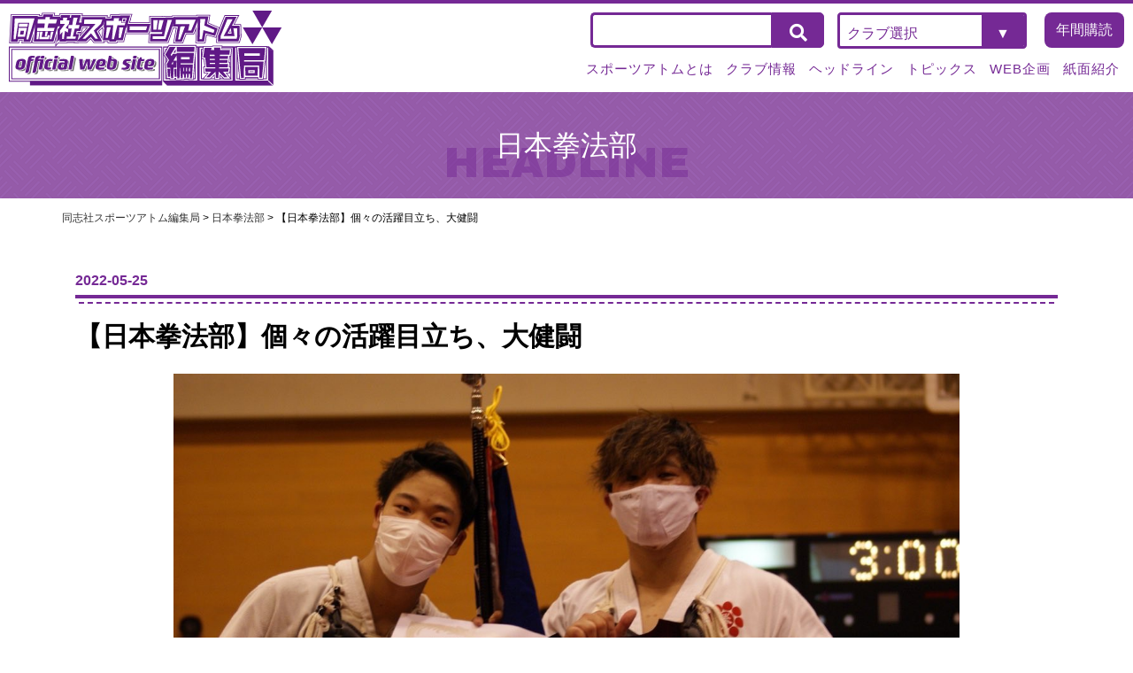

--- FILE ---
content_type: text/html; charset=UTF-8
request_url: https://doshisha-atom.net/nippon-kempo/3541/
body_size: 68069
content:
<!doctype html>
<html lang="ja">

<head>
    <meta charset="UTF-8">
    <meta name="viewport" content="width=device-width, initial-scale=1">
    <meta name="format-detection" content="telephone=no">
    <link rel="profile" href="https://gmpg.org/xfn/11">
        <meta name='robots' content='index, follow, max-image-preview:large, max-snippet:-1, max-video-preview:-1' />

	<!-- This site is optimized with the Yoast SEO plugin v26.7 - https://yoast.com/wordpress/plugins/seo/ -->
	<title>【日本拳法部】個々の活躍目立ち、大健闘 - 同志社スポーツアトム編集局</title>
	<link rel="canonical" href="https://doshisha-atom.net/nippon-kempo/3541/" />
	<meta property="og:locale" content="ja_JP" />
	<meta property="og:type" content="article" />
	<meta property="og:title" content="【日本拳法部】個々の活躍目立ち、大健闘 - 同志社スポーツアトム編集局" />
	<meta property="og:description" content="5月22日、京都府立伏見港公園総合体育館にて、第22回日本拳法京都府民大会と第53回京都学生拳法リーグ戦が行われた。 同志社からは横橋（経3）新垣（商3）ソジョンビン（GC3）増岡（生命2）石原（理工2）山澄（経2）山中 [&hellip;]" />
	<meta property="og:url" content="https://doshisha-atom.net/nippon-kempo/3541/" />
	<meta property="og:site_name" content="同志社スポーツアトム編集局" />
	<meta property="article:publisher" content="https://www.facebook.com/atomdoshisha/" />
	<meta property="article:published_time" content="2022-05-25T06:39:52+00:00" />
	<meta property="article:modified_time" content="2022-07-04T15:06:18+00:00" />
	<meta property="og:image" content="https://doshisha-atom.net/cms/wp-content/uploads/2022/05/S__76374064.jpg" />
	<meta property="og:image:width" content="1249" />
	<meta property="og:image:height" content="836" />
	<meta property="og:image:type" content="image/jpeg" />
	<meta name="author" content="atom-staff" />
	<meta name="twitter:card" content="summary_large_image" />
	<meta name="twitter:creator" content="@atom_doshisha" />
	<meta name="twitter:site" content="@atom_doshisha" />
	<meta name="twitter:label1" content="執筆者" />
	<meta name="twitter:data1" content="atom-staff" />
	<meta name="twitter:label2" content="推定読み取り時間" />
	<meta name="twitter:data2" content="3分" />
	<script type="application/ld+json" class="yoast-schema-graph">{"@context":"https://schema.org","@graph":[{"@type":"Article","@id":"https://doshisha-atom.net/nippon-kempo/3541/#article","isPartOf":{"@id":"https://doshisha-atom.net/nippon-kempo/3541/"},"author":{"name":"atom-staff","@id":"https://doshisha-atom.net/#/schema/person/801255b51822da72b29ed0574ba26072"},"headline":"【日本拳法部】個々の活躍目立ち、大健闘","datePublished":"2022-05-25T06:39:52+00:00","dateModified":"2022-07-04T15:06:18+00:00","mainEntityOfPage":{"@id":"https://doshisha-atom.net/nippon-kempo/3541/"},"wordCount":1,"commentCount":0,"publisher":{"@id":"https://doshisha-atom.net/#organization"},"image":{"@id":"https://doshisha-atom.net/nippon-kempo/3541/#primaryimage"},"thumbnailUrl":"https://doshisha-atom.net/cms/wp-content/uploads/2022/05/S__76374064.jpg","articleSection":["日本拳法部"],"inLanguage":"ja","potentialAction":[{"@type":"CommentAction","name":"Comment","target":["https://doshisha-atom.net/nippon-kempo/3541/#respond"]}]},{"@type":"WebPage","@id":"https://doshisha-atom.net/nippon-kempo/3541/","url":"https://doshisha-atom.net/nippon-kempo/3541/","name":"【日本拳法部】個々の活躍目立ち、大健闘 - 同志社スポーツアトム編集局","isPartOf":{"@id":"https://doshisha-atom.net/#website"},"primaryImageOfPage":{"@id":"https://doshisha-atom.net/nippon-kempo/3541/#primaryimage"},"image":{"@id":"https://doshisha-atom.net/nippon-kempo/3541/#primaryimage"},"thumbnailUrl":"https://doshisha-atom.net/cms/wp-content/uploads/2022/05/S__76374064.jpg","datePublished":"2022-05-25T06:39:52+00:00","dateModified":"2022-07-04T15:06:18+00:00","breadcrumb":{"@id":"https://doshisha-atom.net/nippon-kempo/3541/#breadcrumb"},"inLanguage":"ja","potentialAction":[{"@type":"ReadAction","target":["https://doshisha-atom.net/nippon-kempo/3541/"]}]},{"@type":"ImageObject","inLanguage":"ja","@id":"https://doshisha-atom.net/nippon-kempo/3541/#primaryimage","url":"https://doshisha-atom.net/cms/wp-content/uploads/2022/05/S__76374064.jpg","contentUrl":"https://doshisha-atom.net/cms/wp-content/uploads/2022/05/S__76374064.jpg","width":1249,"height":836},{"@type":"BreadcrumbList","@id":"https://doshisha-atom.net/nippon-kempo/3541/#breadcrumb","itemListElement":[{"@type":"ListItem","position":1,"name":"ホーム","item":"https://doshisha-atom.net/"},{"@type":"ListItem","position":2,"name":"【日本拳法部】個々の活躍目立ち、大健闘"}]},{"@type":"WebSite","@id":"https://doshisha-atom.net/#website","url":"https://doshisha-atom.net/","name":"同志社スポーツアトム編集局","description":"同志社大学体育会機関紙を製作・発行しているのが私たち同志社スポーツアトム編集局です。","publisher":{"@id":"https://doshisha-atom.net/#organization"},"potentialAction":[{"@type":"SearchAction","target":{"@type":"EntryPoint","urlTemplate":"https://doshisha-atom.net/?s={search_term_string}"},"query-input":{"@type":"PropertyValueSpecification","valueRequired":true,"valueName":"search_term_string"}}],"inLanguage":"ja"},{"@type":"Organization","@id":"https://doshisha-atom.net/#organization","name":"同志社スポーツアトム編集局","url":"https://doshisha-atom.net/","logo":{"@type":"ImageObject","inLanguage":"ja","@id":"https://doshisha-atom.net/#/schema/logo/image/","url":"https://violetcoyote81.sakura.ne.jp/atom/cms/wp-content/uploads/2022/02/logo.png","contentUrl":"https://violetcoyote81.sakura.ne.jp/atom/cms/wp-content/uploads/2022/02/logo.png","width":309,"height":85,"caption":"同志社スポーツアトム編集局"},"image":{"@id":"https://doshisha-atom.net/#/schema/logo/image/"},"sameAs":["https://www.facebook.com/atomdoshisha/","https://x.com/atom_doshisha"]},{"@type":"Person","@id":"https://doshisha-atom.net/#/schema/person/801255b51822da72b29ed0574ba26072","name":"atom-staff","image":{"@type":"ImageObject","inLanguage":"ja","@id":"https://doshisha-atom.net/#/schema/person/image/","url":"https://secure.gravatar.com/avatar/513bec685d1581ae22544e9ec030d23e968edb267d6d9bcdc0b37e91e0bd230f?s=96&d=mm&r=g","contentUrl":"https://secure.gravatar.com/avatar/513bec685d1581ae22544e9ec030d23e968edb267d6d9bcdc0b37e91e0bd230f?s=96&d=mm&r=g","caption":"atom-staff"},"url":"https://doshisha-atom.net/author/atom-staff/"}]}</script>
	<!-- / Yoast SEO plugin. -->


<link rel='dns-prefetch' href='//use.fontawesome.com' />
<link rel="alternate" type="application/rss+xml" title="同志社スポーツアトム編集局 &raquo; フィード" href="https://doshisha-atom.net/feed/" />
<link rel="alternate" type="application/rss+xml" title="同志社スポーツアトム編集局 &raquo; コメントフィード" href="https://doshisha-atom.net/comments/feed/" />
<link rel="alternate" type="application/rss+xml" title="同志社スポーツアトム編集局 &raquo; 【日本拳法部】個々の活躍目立ち、大健闘 のコメントのフィード" href="https://doshisha-atom.net/nippon-kempo/3541/feed/" />
<link rel="alternate" title="oEmbed (JSON)" type="application/json+oembed" href="https://doshisha-atom.net/wp-json/oembed/1.0/embed?url=https%3A%2F%2Fdoshisha-atom.net%2Fnippon-kempo%2F3541%2F" />
<link rel="alternate" title="oEmbed (XML)" type="text/xml+oembed" href="https://doshisha-atom.net/wp-json/oembed/1.0/embed?url=https%3A%2F%2Fdoshisha-atom.net%2Fnippon-kempo%2F3541%2F&#038;format=xml" />
<style id='wp-img-auto-sizes-contain-inline-css'>
img:is([sizes=auto i],[sizes^="auto," i]){contain-intrinsic-size:3000px 1500px}
/*# sourceURL=wp-img-auto-sizes-contain-inline-css */
</style>
<style id='wp-emoji-styles-inline-css'>

	img.wp-smiley, img.emoji {
		display: inline !important;
		border: none !important;
		box-shadow: none !important;
		height: 1em !important;
		width: 1em !important;
		margin: 0 0.07em !important;
		vertical-align: -0.1em !important;
		background: none !important;
		padding: 0 !important;
	}
/*# sourceURL=wp-emoji-styles-inline-css */
</style>
<style id='wp-block-library-inline-css'>
:root{--wp-block-synced-color:#7a00df;--wp-block-synced-color--rgb:122,0,223;--wp-bound-block-color:var(--wp-block-synced-color);--wp-editor-canvas-background:#ddd;--wp-admin-theme-color:#007cba;--wp-admin-theme-color--rgb:0,124,186;--wp-admin-theme-color-darker-10:#006ba1;--wp-admin-theme-color-darker-10--rgb:0,107,160.5;--wp-admin-theme-color-darker-20:#005a87;--wp-admin-theme-color-darker-20--rgb:0,90,135;--wp-admin-border-width-focus:2px}@media (min-resolution:192dpi){:root{--wp-admin-border-width-focus:1.5px}}.wp-element-button{cursor:pointer}:root .has-very-light-gray-background-color{background-color:#eee}:root .has-very-dark-gray-background-color{background-color:#313131}:root .has-very-light-gray-color{color:#eee}:root .has-very-dark-gray-color{color:#313131}:root .has-vivid-green-cyan-to-vivid-cyan-blue-gradient-background{background:linear-gradient(135deg,#00d084,#0693e3)}:root .has-purple-crush-gradient-background{background:linear-gradient(135deg,#34e2e4,#4721fb 50%,#ab1dfe)}:root .has-hazy-dawn-gradient-background{background:linear-gradient(135deg,#faaca8,#dad0ec)}:root .has-subdued-olive-gradient-background{background:linear-gradient(135deg,#fafae1,#67a671)}:root .has-atomic-cream-gradient-background{background:linear-gradient(135deg,#fdd79a,#004a59)}:root .has-nightshade-gradient-background{background:linear-gradient(135deg,#330968,#31cdcf)}:root .has-midnight-gradient-background{background:linear-gradient(135deg,#020381,#2874fc)}:root{--wp--preset--font-size--normal:16px;--wp--preset--font-size--huge:42px}.has-regular-font-size{font-size:1em}.has-larger-font-size{font-size:2.625em}.has-normal-font-size{font-size:var(--wp--preset--font-size--normal)}.has-huge-font-size{font-size:var(--wp--preset--font-size--huge)}.has-text-align-center{text-align:center}.has-text-align-left{text-align:left}.has-text-align-right{text-align:right}.has-fit-text{white-space:nowrap!important}#end-resizable-editor-section{display:none}.aligncenter{clear:both}.items-justified-left{justify-content:flex-start}.items-justified-center{justify-content:center}.items-justified-right{justify-content:flex-end}.items-justified-space-between{justify-content:space-between}.screen-reader-text{border:0;clip-path:inset(50%);height:1px;margin:-1px;overflow:hidden;padding:0;position:absolute;width:1px;word-wrap:normal!important}.screen-reader-text:focus{background-color:#ddd;clip-path:none;color:#444;display:block;font-size:1em;height:auto;left:5px;line-height:normal;padding:15px 23px 14px;text-decoration:none;top:5px;width:auto;z-index:100000}html :where(.has-border-color){border-style:solid}html :where([style*=border-top-color]){border-top-style:solid}html :where([style*=border-right-color]){border-right-style:solid}html :where([style*=border-bottom-color]){border-bottom-style:solid}html :where([style*=border-left-color]){border-left-style:solid}html :where([style*=border-width]){border-style:solid}html :where([style*=border-top-width]){border-top-style:solid}html :where([style*=border-right-width]){border-right-style:solid}html :where([style*=border-bottom-width]){border-bottom-style:solid}html :where([style*=border-left-width]){border-left-style:solid}html :where(img[class*=wp-image-]){height:auto;max-width:100%}:where(figure){margin:0 0 1em}html :where(.is-position-sticky){--wp-admin--admin-bar--position-offset:var(--wp-admin--admin-bar--height,0px)}@media screen and (max-width:600px){html :where(.is-position-sticky){--wp-admin--admin-bar--position-offset:0px}}

/*# sourceURL=wp-block-library-inline-css */
</style><style id='wp-block-image-inline-css'>
.wp-block-image>a,.wp-block-image>figure>a{display:inline-block}.wp-block-image img{box-sizing:border-box;height:auto;max-width:100%;vertical-align:bottom}@media not (prefers-reduced-motion){.wp-block-image img.hide{visibility:hidden}.wp-block-image img.show{animation:show-content-image .4s}}.wp-block-image[style*=border-radius] img,.wp-block-image[style*=border-radius]>a{border-radius:inherit}.wp-block-image.has-custom-border img{box-sizing:border-box}.wp-block-image.aligncenter{text-align:center}.wp-block-image.alignfull>a,.wp-block-image.alignwide>a{width:100%}.wp-block-image.alignfull img,.wp-block-image.alignwide img{height:auto;width:100%}.wp-block-image .aligncenter,.wp-block-image .alignleft,.wp-block-image .alignright,.wp-block-image.aligncenter,.wp-block-image.alignleft,.wp-block-image.alignright{display:table}.wp-block-image .aligncenter>figcaption,.wp-block-image .alignleft>figcaption,.wp-block-image .alignright>figcaption,.wp-block-image.aligncenter>figcaption,.wp-block-image.alignleft>figcaption,.wp-block-image.alignright>figcaption{caption-side:bottom;display:table-caption}.wp-block-image .alignleft{float:left;margin:.5em 1em .5em 0}.wp-block-image .alignright{float:right;margin:.5em 0 .5em 1em}.wp-block-image .aligncenter{margin-left:auto;margin-right:auto}.wp-block-image :where(figcaption){margin-bottom:1em;margin-top:.5em}.wp-block-image.is-style-circle-mask img{border-radius:9999px}@supports ((-webkit-mask-image:none) or (mask-image:none)) or (-webkit-mask-image:none){.wp-block-image.is-style-circle-mask img{border-radius:0;-webkit-mask-image:url('data:image/svg+xml;utf8,<svg viewBox="0 0 100 100" xmlns="http://www.w3.org/2000/svg"><circle cx="50" cy="50" r="50"/></svg>');mask-image:url('data:image/svg+xml;utf8,<svg viewBox="0 0 100 100" xmlns="http://www.w3.org/2000/svg"><circle cx="50" cy="50" r="50"/></svg>');mask-mode:alpha;-webkit-mask-position:center;mask-position:center;-webkit-mask-repeat:no-repeat;mask-repeat:no-repeat;-webkit-mask-size:contain;mask-size:contain}}:root :where(.wp-block-image.is-style-rounded img,.wp-block-image .is-style-rounded img){border-radius:9999px}.wp-block-image figure{margin:0}.wp-lightbox-container{display:flex;flex-direction:column;position:relative}.wp-lightbox-container img{cursor:zoom-in}.wp-lightbox-container img:hover+button{opacity:1}.wp-lightbox-container button{align-items:center;backdrop-filter:blur(16px) saturate(180%);background-color:#5a5a5a40;border:none;border-radius:4px;cursor:zoom-in;display:flex;height:20px;justify-content:center;opacity:0;padding:0;position:absolute;right:16px;text-align:center;top:16px;width:20px;z-index:100}@media not (prefers-reduced-motion){.wp-lightbox-container button{transition:opacity .2s ease}}.wp-lightbox-container button:focus-visible{outline:3px auto #5a5a5a40;outline:3px auto -webkit-focus-ring-color;outline-offset:3px}.wp-lightbox-container button:hover{cursor:pointer;opacity:1}.wp-lightbox-container button:focus{opacity:1}.wp-lightbox-container button:focus,.wp-lightbox-container button:hover,.wp-lightbox-container button:not(:hover):not(:active):not(.has-background){background-color:#5a5a5a40;border:none}.wp-lightbox-overlay{box-sizing:border-box;cursor:zoom-out;height:100vh;left:0;overflow:hidden;position:fixed;top:0;visibility:hidden;width:100%;z-index:100000}.wp-lightbox-overlay .close-button{align-items:center;cursor:pointer;display:flex;justify-content:center;min-height:40px;min-width:40px;padding:0;position:absolute;right:calc(env(safe-area-inset-right) + 16px);top:calc(env(safe-area-inset-top) + 16px);z-index:5000000}.wp-lightbox-overlay .close-button:focus,.wp-lightbox-overlay .close-button:hover,.wp-lightbox-overlay .close-button:not(:hover):not(:active):not(.has-background){background:none;border:none}.wp-lightbox-overlay .lightbox-image-container{height:var(--wp--lightbox-container-height);left:50%;overflow:hidden;position:absolute;top:50%;transform:translate(-50%,-50%);transform-origin:top left;width:var(--wp--lightbox-container-width);z-index:9999999999}.wp-lightbox-overlay .wp-block-image{align-items:center;box-sizing:border-box;display:flex;height:100%;justify-content:center;margin:0;position:relative;transform-origin:0 0;width:100%;z-index:3000000}.wp-lightbox-overlay .wp-block-image img{height:var(--wp--lightbox-image-height);min-height:var(--wp--lightbox-image-height);min-width:var(--wp--lightbox-image-width);width:var(--wp--lightbox-image-width)}.wp-lightbox-overlay .wp-block-image figcaption{display:none}.wp-lightbox-overlay button{background:none;border:none}.wp-lightbox-overlay .scrim{background-color:#fff;height:100%;opacity:.9;position:absolute;width:100%;z-index:2000000}.wp-lightbox-overlay.active{visibility:visible}@media not (prefers-reduced-motion){.wp-lightbox-overlay.active{animation:turn-on-visibility .25s both}.wp-lightbox-overlay.active img{animation:turn-on-visibility .35s both}.wp-lightbox-overlay.show-closing-animation:not(.active){animation:turn-off-visibility .35s both}.wp-lightbox-overlay.show-closing-animation:not(.active) img{animation:turn-off-visibility .25s both}.wp-lightbox-overlay.zoom.active{animation:none;opacity:1;visibility:visible}.wp-lightbox-overlay.zoom.active .lightbox-image-container{animation:lightbox-zoom-in .4s}.wp-lightbox-overlay.zoom.active .lightbox-image-container img{animation:none}.wp-lightbox-overlay.zoom.active .scrim{animation:turn-on-visibility .4s forwards}.wp-lightbox-overlay.zoom.show-closing-animation:not(.active){animation:none}.wp-lightbox-overlay.zoom.show-closing-animation:not(.active) .lightbox-image-container{animation:lightbox-zoom-out .4s}.wp-lightbox-overlay.zoom.show-closing-animation:not(.active) .lightbox-image-container img{animation:none}.wp-lightbox-overlay.zoom.show-closing-animation:not(.active) .scrim{animation:turn-off-visibility .4s forwards}}@keyframes show-content-image{0%{visibility:hidden}99%{visibility:hidden}to{visibility:visible}}@keyframes turn-on-visibility{0%{opacity:0}to{opacity:1}}@keyframes turn-off-visibility{0%{opacity:1;visibility:visible}99%{opacity:0;visibility:visible}to{opacity:0;visibility:hidden}}@keyframes lightbox-zoom-in{0%{transform:translate(calc((-100vw + var(--wp--lightbox-scrollbar-width))/2 + var(--wp--lightbox-initial-left-position)),calc(-50vh + var(--wp--lightbox-initial-top-position))) scale(var(--wp--lightbox-scale))}to{transform:translate(-50%,-50%) scale(1)}}@keyframes lightbox-zoom-out{0%{transform:translate(-50%,-50%) scale(1);visibility:visible}99%{visibility:visible}to{transform:translate(calc((-100vw + var(--wp--lightbox-scrollbar-width))/2 + var(--wp--lightbox-initial-left-position)),calc(-50vh + var(--wp--lightbox-initial-top-position))) scale(var(--wp--lightbox-scale));visibility:hidden}}
/*# sourceURL=https://doshisha-atom.net/cms/wp-includes/blocks/image/style.min.css */
</style>
<style id='global-styles-inline-css'>
:root{--wp--preset--aspect-ratio--square: 1;--wp--preset--aspect-ratio--4-3: 4/3;--wp--preset--aspect-ratio--3-4: 3/4;--wp--preset--aspect-ratio--3-2: 3/2;--wp--preset--aspect-ratio--2-3: 2/3;--wp--preset--aspect-ratio--16-9: 16/9;--wp--preset--aspect-ratio--9-16: 9/16;--wp--preset--color--black: #000000;--wp--preset--color--cyan-bluish-gray: #abb8c3;--wp--preset--color--white: #ffffff;--wp--preset--color--pale-pink: #f78da7;--wp--preset--color--vivid-red: #cf2e2e;--wp--preset--color--luminous-vivid-orange: #ff6900;--wp--preset--color--luminous-vivid-amber: #fcb900;--wp--preset--color--light-green-cyan: #7bdcb5;--wp--preset--color--vivid-green-cyan: #00d084;--wp--preset--color--pale-cyan-blue: #8ed1fc;--wp--preset--color--vivid-cyan-blue: #0693e3;--wp--preset--color--vivid-purple: #9b51e0;--wp--preset--gradient--vivid-cyan-blue-to-vivid-purple: linear-gradient(135deg,rgb(6,147,227) 0%,rgb(155,81,224) 100%);--wp--preset--gradient--light-green-cyan-to-vivid-green-cyan: linear-gradient(135deg,rgb(122,220,180) 0%,rgb(0,208,130) 100%);--wp--preset--gradient--luminous-vivid-amber-to-luminous-vivid-orange: linear-gradient(135deg,rgb(252,185,0) 0%,rgb(255,105,0) 100%);--wp--preset--gradient--luminous-vivid-orange-to-vivid-red: linear-gradient(135deg,rgb(255,105,0) 0%,rgb(207,46,46) 100%);--wp--preset--gradient--very-light-gray-to-cyan-bluish-gray: linear-gradient(135deg,rgb(238,238,238) 0%,rgb(169,184,195) 100%);--wp--preset--gradient--cool-to-warm-spectrum: linear-gradient(135deg,rgb(74,234,220) 0%,rgb(151,120,209) 20%,rgb(207,42,186) 40%,rgb(238,44,130) 60%,rgb(251,105,98) 80%,rgb(254,248,76) 100%);--wp--preset--gradient--blush-light-purple: linear-gradient(135deg,rgb(255,206,236) 0%,rgb(152,150,240) 100%);--wp--preset--gradient--blush-bordeaux: linear-gradient(135deg,rgb(254,205,165) 0%,rgb(254,45,45) 50%,rgb(107,0,62) 100%);--wp--preset--gradient--luminous-dusk: linear-gradient(135deg,rgb(255,203,112) 0%,rgb(199,81,192) 50%,rgb(65,88,208) 100%);--wp--preset--gradient--pale-ocean: linear-gradient(135deg,rgb(255,245,203) 0%,rgb(182,227,212) 50%,rgb(51,167,181) 100%);--wp--preset--gradient--electric-grass: linear-gradient(135deg,rgb(202,248,128) 0%,rgb(113,206,126) 100%);--wp--preset--gradient--midnight: linear-gradient(135deg,rgb(2,3,129) 0%,rgb(40,116,252) 100%);--wp--preset--font-size--small: 13px;--wp--preset--font-size--medium: 20px;--wp--preset--font-size--large: 36px;--wp--preset--font-size--x-large: 42px;--wp--preset--spacing--20: 0.44rem;--wp--preset--spacing--30: 0.67rem;--wp--preset--spacing--40: 1rem;--wp--preset--spacing--50: 1.5rem;--wp--preset--spacing--60: 2.25rem;--wp--preset--spacing--70: 3.38rem;--wp--preset--spacing--80: 5.06rem;--wp--preset--shadow--natural: 6px 6px 9px rgba(0, 0, 0, 0.2);--wp--preset--shadow--deep: 12px 12px 50px rgba(0, 0, 0, 0.4);--wp--preset--shadow--sharp: 6px 6px 0px rgba(0, 0, 0, 0.2);--wp--preset--shadow--outlined: 6px 6px 0px -3px rgb(255, 255, 255), 6px 6px rgb(0, 0, 0);--wp--preset--shadow--crisp: 6px 6px 0px rgb(0, 0, 0);}:where(.is-layout-flex){gap: 0.5em;}:where(.is-layout-grid){gap: 0.5em;}body .is-layout-flex{display: flex;}.is-layout-flex{flex-wrap: wrap;align-items: center;}.is-layout-flex > :is(*, div){margin: 0;}body .is-layout-grid{display: grid;}.is-layout-grid > :is(*, div){margin: 0;}:where(.wp-block-columns.is-layout-flex){gap: 2em;}:where(.wp-block-columns.is-layout-grid){gap: 2em;}:where(.wp-block-post-template.is-layout-flex){gap: 1.25em;}:where(.wp-block-post-template.is-layout-grid){gap: 1.25em;}.has-black-color{color: var(--wp--preset--color--black) !important;}.has-cyan-bluish-gray-color{color: var(--wp--preset--color--cyan-bluish-gray) !important;}.has-white-color{color: var(--wp--preset--color--white) !important;}.has-pale-pink-color{color: var(--wp--preset--color--pale-pink) !important;}.has-vivid-red-color{color: var(--wp--preset--color--vivid-red) !important;}.has-luminous-vivid-orange-color{color: var(--wp--preset--color--luminous-vivid-orange) !important;}.has-luminous-vivid-amber-color{color: var(--wp--preset--color--luminous-vivid-amber) !important;}.has-light-green-cyan-color{color: var(--wp--preset--color--light-green-cyan) !important;}.has-vivid-green-cyan-color{color: var(--wp--preset--color--vivid-green-cyan) !important;}.has-pale-cyan-blue-color{color: var(--wp--preset--color--pale-cyan-blue) !important;}.has-vivid-cyan-blue-color{color: var(--wp--preset--color--vivid-cyan-blue) !important;}.has-vivid-purple-color{color: var(--wp--preset--color--vivid-purple) !important;}.has-black-background-color{background-color: var(--wp--preset--color--black) !important;}.has-cyan-bluish-gray-background-color{background-color: var(--wp--preset--color--cyan-bluish-gray) !important;}.has-white-background-color{background-color: var(--wp--preset--color--white) !important;}.has-pale-pink-background-color{background-color: var(--wp--preset--color--pale-pink) !important;}.has-vivid-red-background-color{background-color: var(--wp--preset--color--vivid-red) !important;}.has-luminous-vivid-orange-background-color{background-color: var(--wp--preset--color--luminous-vivid-orange) !important;}.has-luminous-vivid-amber-background-color{background-color: var(--wp--preset--color--luminous-vivid-amber) !important;}.has-light-green-cyan-background-color{background-color: var(--wp--preset--color--light-green-cyan) !important;}.has-vivid-green-cyan-background-color{background-color: var(--wp--preset--color--vivid-green-cyan) !important;}.has-pale-cyan-blue-background-color{background-color: var(--wp--preset--color--pale-cyan-blue) !important;}.has-vivid-cyan-blue-background-color{background-color: var(--wp--preset--color--vivid-cyan-blue) !important;}.has-vivid-purple-background-color{background-color: var(--wp--preset--color--vivid-purple) !important;}.has-black-border-color{border-color: var(--wp--preset--color--black) !important;}.has-cyan-bluish-gray-border-color{border-color: var(--wp--preset--color--cyan-bluish-gray) !important;}.has-white-border-color{border-color: var(--wp--preset--color--white) !important;}.has-pale-pink-border-color{border-color: var(--wp--preset--color--pale-pink) !important;}.has-vivid-red-border-color{border-color: var(--wp--preset--color--vivid-red) !important;}.has-luminous-vivid-orange-border-color{border-color: var(--wp--preset--color--luminous-vivid-orange) !important;}.has-luminous-vivid-amber-border-color{border-color: var(--wp--preset--color--luminous-vivid-amber) !important;}.has-light-green-cyan-border-color{border-color: var(--wp--preset--color--light-green-cyan) !important;}.has-vivid-green-cyan-border-color{border-color: var(--wp--preset--color--vivid-green-cyan) !important;}.has-pale-cyan-blue-border-color{border-color: var(--wp--preset--color--pale-cyan-blue) !important;}.has-vivid-cyan-blue-border-color{border-color: var(--wp--preset--color--vivid-cyan-blue) !important;}.has-vivid-purple-border-color{border-color: var(--wp--preset--color--vivid-purple) !important;}.has-vivid-cyan-blue-to-vivid-purple-gradient-background{background: var(--wp--preset--gradient--vivid-cyan-blue-to-vivid-purple) !important;}.has-light-green-cyan-to-vivid-green-cyan-gradient-background{background: var(--wp--preset--gradient--light-green-cyan-to-vivid-green-cyan) !important;}.has-luminous-vivid-amber-to-luminous-vivid-orange-gradient-background{background: var(--wp--preset--gradient--luminous-vivid-amber-to-luminous-vivid-orange) !important;}.has-luminous-vivid-orange-to-vivid-red-gradient-background{background: var(--wp--preset--gradient--luminous-vivid-orange-to-vivid-red) !important;}.has-very-light-gray-to-cyan-bluish-gray-gradient-background{background: var(--wp--preset--gradient--very-light-gray-to-cyan-bluish-gray) !important;}.has-cool-to-warm-spectrum-gradient-background{background: var(--wp--preset--gradient--cool-to-warm-spectrum) !important;}.has-blush-light-purple-gradient-background{background: var(--wp--preset--gradient--blush-light-purple) !important;}.has-blush-bordeaux-gradient-background{background: var(--wp--preset--gradient--blush-bordeaux) !important;}.has-luminous-dusk-gradient-background{background: var(--wp--preset--gradient--luminous-dusk) !important;}.has-pale-ocean-gradient-background{background: var(--wp--preset--gradient--pale-ocean) !important;}.has-electric-grass-gradient-background{background: var(--wp--preset--gradient--electric-grass) !important;}.has-midnight-gradient-background{background: var(--wp--preset--gradient--midnight) !important;}.has-small-font-size{font-size: var(--wp--preset--font-size--small) !important;}.has-medium-font-size{font-size: var(--wp--preset--font-size--medium) !important;}.has-large-font-size{font-size: var(--wp--preset--font-size--large) !important;}.has-x-large-font-size{font-size: var(--wp--preset--font-size--x-large) !important;}
/*# sourceURL=global-styles-inline-css */
</style>

<style id='classic-theme-styles-inline-css'>
/*! This file is auto-generated */
.wp-block-button__link{color:#fff;background-color:#32373c;border-radius:9999px;box-shadow:none;text-decoration:none;padding:calc(.667em + 2px) calc(1.333em + 2px);font-size:1.125em}.wp-block-file__button{background:#32373c;color:#fff;text-decoration:none}
/*# sourceURL=/wp-includes/css/classic-themes.min.css */
</style>
<link rel='stylesheet' id='testsite-awesome-css' href='https://use.fontawesome.com/releases/v5.8.1/css/all.css?ver=6.9' media='all' />
<link rel='stylesheet' id='atom-style-css' href='https://doshisha-atom.net/cms/wp-content/themes/atom/style.css?ver=1.0.0' media='all' />
<link rel='stylesheet' id='fancybox-css' href='https://doshisha-atom.net/cms/wp-content/plugins/easy-fancybox/fancybox/1.5.4/jquery.fancybox.min.css?ver=6.9' media='screen' />
<style id='fancybox-inline-css'>
#fancybox-outer{background:#ffffff}#fancybox-content{background:#ffffff;border-color:#ffffff;color:#000000;}#fancybox-title,#fancybox-title-float-main{color:#fff}
/*# sourceURL=fancybox-inline-css */
</style>
<link rel='stylesheet' id='wp-pagenavi-css' href='https://doshisha-atom.net/cms/wp-content/plugins/wp-pagenavi/pagenavi-css.css?ver=2.70' media='all' />
<link rel='stylesheet' id='wp-block-paragraph-css' href='https://doshisha-atom.net/cms/wp-includes/blocks/paragraph/style.min.css?ver=6.9' media='all' />
<script src="https://doshisha-atom.net/cms/wp-includes/js/jquery/jquery.min.js?ver=3.7.1" id="jquery-core-js"></script>
<script src="https://doshisha-atom.net/cms/wp-includes/js/jquery/jquery-migrate.min.js?ver=3.4.1" id="jquery-migrate-js"></script>
<link rel="https://api.w.org/" href="https://doshisha-atom.net/wp-json/" /><link rel="alternate" title="JSON" type="application/json" href="https://doshisha-atom.net/wp-json/wp/v2/posts/3541" /><link rel='shortlink' href='https://doshisha-atom.net/?p=3541' />
<link rel="pingback" href="https://doshisha-atom.net/cms/xmlrpc.php">    <link rel="shortcut icon" href="https://doshisha-atom.net/favicon.ico">
    <link rel="preconnect" href="https://fonts.googleapis.com">
    <link rel="preconnect" href="https://fonts.gstatic.com" crossorigin>
    <link href="https://fonts.googleapis.com/css2?family=Archivo+Black&family=Lato:wght@300&family=Noto+Sans+JP:wght@400;700&display=swap" rel="stylesheet">

    <link href="https://fonts.googleapis.com/css2?family=M+PLUS+Rounded+1c:wght@400;700&family=Noto+Sans+JP:wght@500&display=swap" rel="stylesheet">
    <!-- Global site tag (gtag.js) - Google Analytics -->
    <script async src="https://www.googletagmanager.com/gtag/js?id=G-ZC5X1D36FF"></script>
    <script>
        window.dataLayer = window.dataLayer || [];

        function gtag() {
            dataLayer.push(arguments);
        }
        gtag('js', new Date());

        gtag('config', 'G-ZC5X1D36FF');
    </script>
</head>

<body class="wp-singular post-template-default single single-post postid-3541 single-format-standard wp-theme-atom">
    <div id="fb-root"></div>
    <script async defer crossorigin="anonymous" src="https://connect.facebook.net/ja_JP/sdk.js#xfbml=1&version=v13.0&appId=538549276310072&autoLogAppEvents=1" nonce="RlfdM3Vh"></script>
        <!--/聖杯レイアウトのため非表示<div id="page" class="site">-->
    <!--<a class="skip-link screen-reader-text" href="#primary">Skip to content</a>-->

    <header id="masthead" class="site-header">
        <div class="headerWrap">
            <div class="area_logo_headerWrap">
                <h1 class="site-title"><a href="https://doshisha-atom.net/" rel="home"><img src="https://doshisha-atom.net/cms/wp-content/themes/atom/images/common/logo.png" srcset="https://doshisha-atom.net/cms/wp-content/themes/atom/images/common/logo@2x.png 2x" alt="同志社スポーツアトム編集局"> </a></h1>
            </div>
            <div class="area_others_headerWrap">
                <div class="upper_area_others">

                    <form role="search" method="get" class="" action="https://doshisha-atom.net/">
                        <div class="search_upper">

                            <input type="search" class="searchTerm" name="s">
                            <button type="submit" class="searchButton">
                                <i class="fa fa-search"></i>
                            </button>

                        </div>
                    </form>
                    <div class="club_upper">
                        <div class="club-linkSelect">
                            <select name="format" id="format" onChange="location.href=value;">
                                <option>クラブ選択</option>
                                <option value="https://doshisha-atom.net/club/archery-w/">アーチェリー部(女子)</option>
                                <option value="https://doshisha-atom.net/club/archery/">アーチェリー部(男子)</option>
                                <option value="https://doshisha-atom.net/club/aikido/">合気道部</option>
                                <option value="https://doshisha-atom.net/club/ice-hockey/">アイスホッケー部</option>
                                <option value="https://doshisha-atom.net/club/american-football/">アメリカンフットボール部</option>
                                <option value="https://doshisha-atom.net/club/badminton/">バドミントン部</option>
                                <option value="https://doshisha-atom.net/club/equestrian/">馬術部</option>
                                <option value="https://doshisha-atom.net/club/volleyball-w/">バレーボール部(女子)</option>
                                <option value="https://doshisha-atom.net/club/volleyball/">バレーボール部(男子)</option>
                                <option value="https://doshisha-atom.net/club/basketball-w/">バスケットボール部(女子)</option>
                                <option value="https://doshisha-atom.net/club/basketball/">バスケットボール部(男子)</option>
                                <option value="https://doshisha-atom.net/club/board-sailing/">ボードセイリング部</option>
                                <option value="https://doshisha-atom.net/club/boxing/">ボクシング部</option>
                                <option value="https://doshisha-atom.net/club/boat/">ボート部</option>
                                <option value="https://doshisha-atom.net/club/bowling/">ボウリング部</option>
                                <option value="https://doshisha-atom.net/club/fencing/">フェンシング部</option>
                                <option value="https://doshisha-atom.net/club/figure-skating/">フィギュアスケート部</option>
                                <option value="https://doshisha-atom.net/club/golf/">ゴルフ部</option>
                                <option value="https://doshisha-atom.net/club/handball-w/">ハンドボール部(女子)</option>
                                <option value="https://doshisha-atom.net/club/handball/">ハンドボール部(男子)</option>
                                <option value="https://doshisha-atom.net/club/iaido/">居合道部</option>
                                <option value="https://doshisha-atom.net/club/car/">自動車部</option>
                                <option value="https://doshisha-atom.net/club/cycling/">自転車競技部</option>
                                <option value="https://doshisha-atom.net/club/semi-rigid-baseball/">準硬式野球部</option>
                                <option value="https://doshisha-atom.net/club/judo/">柔道部</option>
                                <option value="https://doshisha-atom.net/club/canoe/">カヌー部</option>
                                <option value="https://doshisha-atom.net/club/karate/">空手道部</option>
                                <option value="https://doshisha-atom.net/club/kendo/">剣道部</option>
                                <option value="https://doshisha-atom.net/club/aviation/">航空部</option>
                                <option value="https://doshisha-atom.net/club/baseball/">硬式野球部</option>
                                <option value="https://doshisha-atom.net/club/kyudo/">弓道部</option>
                                <option value="https://doshisha-atom.net/club/japanese-style-baseball/">軟式野球部</option>
                                <option value="https://doshisha-atom.net/club/nippon-kempo/">日本拳法部</option>
                                <option value="https://doshisha-atom.net/club/rugby/">ラグビー部</option>
                                <option value="https://doshisha-atom.net/club/lacrosse-w/">ラクロス部(女子)</option>
                                <option value="https://doshisha-atom.net/club/lacrosse/">ラクロス部(男子)</option>
                                <option value="https://doshisha-atom.net/club/wrestling/">レスリング部</option>
                                <option value="https://doshisha-atom.net/club/land-hockey-w/">陸上ホッケー部(女子)</option>
                                <option value="https://doshisha-atom.net/club/land-hockey/">陸上ホッケー部(男子)</option>
                                <option value="https://doshisha-atom.net/club/athletics/">陸上競技部</option>
                                <option value="https://doshisha-atom.net/club/football-w/">サッカー部(女子)</option>
                                <option value="https://doshisha-atom.net/club/football/">サッカー部(男子)</option>
                                <option value="https://doshisha-atom.net/club/mountains/">山岳部</option>
                                <option value="https://doshisha-atom.net/club/shooting/">射撃部</option>
                                <option value="https://doshisha-atom.net/club/shorinji-kempo/">少林寺拳法部</option>
                                <option value="https://doshisha-atom.net/club/soft-ball-w/">ソフトボール部(女子)</option>
                                <option value="https://doshisha-atom.net/club/soft-ball/">ソフトボール部(男子)</option>
                                <option value="https://doshisha-atom.net/club/soft-tennis/">ソフトテニス部</option>
                                <option value="https://doshisha-atom.net/club/swimming/">水泳部</option>
                                <option value="https://doshisha-atom.net/club/skiing/">スキー部</option>
                                <option value="https://doshisha-atom.net/club/sumo/">相撲部</option>
                                <option value="https://doshisha-atom.net/club/speed-skate/">スピードスケート部</option>
                                <option value="https://doshisha-atom.net/club/gymnastics/">体操競技部</option>
                                <option value="https://doshisha-atom.net/club/table-tennis-w/">卓球部(女子)</option>
                                <option value="https://doshisha-atom.net/club/table-tennis/">卓球部(男子)</option>
                                <option value="https://doshisha-atom.net/club/tennis/">テニス部</option>
                                <option value="https://doshisha-atom.net/club/wandervogel/">ワンダーフォーゲル部</option>
                                <option value="https://doshisha-atom.net/club/yacht/">ヨット部</option>
                                <option value="https://doshisha-atom.net/club/triathlon/">トライアスロン部</option>
                                <option value="https://doshisha-atom.net/club/futsal/">フットサル部</option>
                                <option value="https://doshisha-atom.net/club/oendan/">應援団</option>
                            </select>
                        </div>
                    </div>
                    <div class="subsc_upper">
                        <a href="https://doshisha-atom.net/subscribe/">年間購読</a>
                    </div>
                </div>
                <nav class="lower_area_others glNaviPc">
                    <ul id="g-navi" class="g-navi">
                        <a href="https://doshisha-atom.net/aboutus/">スポーツアトムとは</a>
                        <a href="https://doshisha-atom.net/club/">クラブ情報</a>
                        <a href="https://doshisha-atom.net/headline/">ヘッドライン</a>
                        <a href="https://doshisha-atom.net/topics/">トピックス</a>
                        <a href="https://doshisha-atom.net/webplan-all/">WEB企画</a>
                        <a href="https://doshisha-atom.net/newspaper/">紙面紹介</a>
                    </ul>
                </nav>
            </div>
        </div>

        <!--glNaviSp-->
        <div class="glNaviSp">
            <div class="openbtn4"><span></span><span></span><span></span></div>
            <nav id="g-nav4">
                <div class="info-g-nav4">

                    <div class="subsc">
                        <a href="https://doshisha-atom.net/subscribe/">年間購読</a>
                    </div>

                    <form role="search" method="get" class="" action="https://doshisha-atom.net/">
                        <div class="search_upper">

                            <input type="search" class="searchTerm" name="s">
                            <button type="submit" class="searchButton">
                                <i class="fa fa-search"></i>
                            </button>

                        </div>
                    </form>
                </div>

                <div id="g-nav-list">
                    <ul>
                        <li><a href="https://doshisha-atom.net/aboutus/">スポーツアトムとは</a></li>
                        <li><a href="https://doshisha-atom.net/club/">クラブ情報</a></li>
                        <li><a href="https://doshisha-atom.net/headline/">ヘッドライン</a></li>
                        <li><a href="https://doshisha-atom.net/topics/">トピックス</a></li>
                        <li><a href="https://doshisha-atom.net/webplan-all/">WEB企画</a></li>
                        <li><a href="https://doshisha-atom.net/newspaper/">紙面紹介</a></li>
                    </ul>

                </div>

                <div class="club-g-nav4 sp-none">
                    <div class="club-linkSelect  mb-5">
                        <select name="format" id="format" onChange="location.href=value;">
                            <option>クラブ選択</option>
                            <option value="https://doshisha-atom.net/club/archery-w/">アーチェリー部(女子)</option>
                            <option value="https://doshisha-atom.net/club/archery/">アーチェリー部(男子)</option>
                            <option value="https://doshisha-atom.net/club/aikido/">合気道部</option>
                            <option value="https://doshisha-atom.net/club/ice-hockey/">アイスホッケー部</option>
                            <option value="https://doshisha-atom.net/club/american-football/">アメリカンフットボール部</option>
                            <option value="https://doshisha-atom.net/club/badminton/">バドミントン部</option>
                            <option value="https://doshisha-atom.net/club/equestrian/">馬術部</option>
                            <option value="https://doshisha-atom.net/club/volleyball-w/">バレーボール部(女子)</option>
                            <option value="https://doshisha-atom.net/club/volleyball/">バレーボール部(男子)</option>
                            <option value="https://doshisha-atom.net/club/basketball-w/">バスケットボール部(女子)</option>
                            <option value="https://doshisha-atom.net/club/basketball/">バスケットボール部(男子)</option>
                            <option value="https://doshisha-atom.net/club/board-sailing/">ボードセイリング部</option>
                            <option value="https://doshisha-atom.net/club/boxing/">ボクシング部</option>
                            <option value="https://doshisha-atom.net/club/boat/">ボート部</option>
                            <option value="https://doshisha-atom.net/club/bowling/">ボウリング部</option>
                            <option value="https://doshisha-atom.net/club/fencing/">フェンシング部</option>
                            <option value="https://doshisha-atom.net/club/figure-skating/">フィギュアスケート部</option>
                            <option value="https://doshisha-atom.net/club/golf/">ゴルフ部</option>
                            <option value="https://doshisha-atom.net/club/handball-w/">ハンドボール部(女子)</option>
                            <option value="https://doshisha-atom.net/club/handball/">ハンドボール部(男子)</option>
                            <option value="https://doshisha-atom.net/club/iaido/">居合道部</option>
                            <option value="https://doshisha-atom.net/club/car/">自動車部</option>
                            <option value="https://doshisha-atom.net/club/cycling/">自転車競技部</option>
                            <option value="https://doshisha-atom.net/club/semi-rigid-baseball/">準硬式野球部</option>
                            <option value="https://doshisha-atom.net/club/judo/">柔道部</option>
                            <option value="https://doshisha-atom.net/club/canoe/">カヌー部</option>
                            <option value="https://doshisha-atom.net/club/karate/">空手道部</option>
                            <option value="https://doshisha-atom.net/club/kendo/">剣道部</option>
                            <option value="https://doshisha-atom.net/club/aviation/">航空部</option>
                            <option value="https://doshisha-atom.net/club/baseball/">硬式野球部</option>
                            <option value="https://doshisha-atom.net/club/kyudo/">弓道部</option>
                            <option value="https://doshisha-atom.net/club/japanese-style-baseball/">軟式野球部</option>
                            <option value="https://doshisha-atom.net/club/nippon-kempo/">日本拳法部</option>
                            <option value="https://doshisha-atom.net/club/rugby/">ラグビー部</option>
                            <option value="https://doshisha-atom.net/club/lacrosse-w/">ラクロス部(女子)</option>
                            <option value="https://doshisha-atom.net/club/lacrosse/">ラクロス部(男子)</option>
                            <option value="https://doshisha-atom.net/club/wrestling/">レスリング部</option>
                            <option value="https://doshisha-atom.net/club/land-hockey-w/">陸上ホッケー部(女子)</option>
                            <option value="https://doshisha-atom.net/club/land-hockey/">陸上ホッケー部(男子)</option>
                            <option value="https://doshisha-atom.net/club/athletics/">陸上競技部</option>
                            <option value="https://doshisha-atom.net/club/football-w/">サッカー部(女子)</option>
                            <option value="https://doshisha-atom.net/club/football/">サッカー部(男子)</option>
                            <option value="https://doshisha-atom.net/club/mountains/">山岳部</option>
                            <option value="https://doshisha-atom.net/club/shooting/">射撃部</option>
                            <option value="https://doshisha-atom.net/club/shorinji-kempo/">少林寺拳法部</option>
                            <option value="https://doshisha-atom.net/club/soft-ball-w/">ソフトボール部(女子)</option>
                            <option value="https://doshisha-atom.net/club/soft-ball/">ソフトボール部(男子)</option>
                            <option value="https://doshisha-atom.net/club/soft-tennis/">ソフトテニス部</option>
                            <option value="https://doshisha-atom.net/club/swimming/">水泳部</option>
                            <option value="https://doshisha-atom.net/club/skiing/">スキー部</option>
                            <option value="https://doshisha-atom.net/club/sumo/">相撲部</option>
                            <option value="https://doshisha-atom.net/club/speed-skate/">スピードスケート部</option>
                            <option value="https://doshisha-atom.net/club/gymnastics/">体操競技部</option>
                            <option value="https://doshisha-atom.net/club/table-tennis-w/">卓球部(女子)</option>
                            <option value="https://doshisha-atom.net/club/table-tennis/">卓球部(男子)</option>
                            <option value="https://doshisha-atom.net/club/tennis/">テニス部</option>
                            <option value="https://doshisha-atom.net/club/wandervogel/">ワンダーフォーゲル部</option>
                            <option value="https://doshisha-atom.net/club/yacht/">ヨット部</option>
                            <option value="https://doshisha-atom.net/club/triathlon/">トライアスロン部</option>
                            <option value="https://doshisha-atom.net/club/futsal/">フットサル部</option>
                            <option value="https://doshisha-atom.net/club/oendan/">應援団</option>
                        </select>
                    </div>
                </div>
            </nav>
        </div>
        <!--/glNaviSp-->

    </header><!-- #masthead -->
	<main id="primary" class="site-main">

		
<div class="ttlWrap">
    <div class='jattl-ttlwrap'>日本拳法部</div><span class='engttl-ttlwrap'>HEADLINE</span></div>
<div class="breadcrumbs" typeof="BreadcrumbList" vocab="https://schema.org/">
    <span property="itemListElement" typeof="ListItem"><a property="item" typeof="WebPage" title="同志社スポーツアトム編集局へ移動する" href="https://doshisha-atom.net" class="home" ><span property="name">同志社スポーツアトム編集局</span></a><meta property="position" content="1"></span> &gt; <span property="itemListElement" typeof="ListItem"><a property="item" typeof="WebPage" title="Go to the 日本拳法部 カテゴリー archives." href="https://doshisha-atom.net/category/nippon-kempo/" class="taxonomy category" ><span property="name">日本拳法部</span></a><meta property="position" content="2"></span> &gt; <span property="itemListElement" typeof="ListItem"><span property="name" class="post post-post current-item">【日本拳法部】個々の活躍目立ち、大健闘</span><meta property="url" content="https://doshisha-atom.net/nippon-kempo/3541/"><meta property="position" content="3"></span></div>
<article id="post-3541" class="container post-3541 post type-post status-publish format-standard has-post-thumbnail hentry category-nippon-kempo">
	<header class="entry-header">
        <div class="entry-meta">
            2022-05-25        </div><!-- .entry-meta -->
        
		<h1 class="entry-title">【日本拳法部】個々の活躍目立ち、大健闘</h1>			
				
	</header><!-- .entry-header -->

	<div class="entry-content ">
       
                <div class="single_thumbnail">
            
			<div class="post-thumbnail">
				<img width="1249" height="836" src="https://doshisha-atom.net/cms/wp-content/uploads/2022/05/S__76374064.jpg" class="attachment-post-thumbnail size-post-thumbnail wp-post-image" alt="" decoding="async" fetchpriority="high" srcset="https://doshisha-atom.net/cms/wp-content/uploads/2022/05/S__76374064.jpg 1249w, https://doshisha-atom.net/cms/wp-content/uploads/2022/05/S__76374064-300x201.jpg 300w, https://doshisha-atom.net/cms/wp-content/uploads/2022/05/S__76374064-1024x685.jpg 1024w, https://doshisha-atom.net/cms/wp-content/uploads/2022/05/S__76374064-768x514.jpg 768w" sizes="(max-width: 1249px) 100vw, 1249px" />			</div><!-- .post-thumbnail -->

		        </div>
                
                
		
<p>5月22日、京都府立伏見港公園総合体育館にて、第22回日本拳法京都府民大会と第53回京都学生拳法リーグ戦が行われた。</p>



<p>同志社からは横橋（経3）新垣（商3）ソジョンビン（GC3）増岡（生命2）石原（理工2）山澄（経2）山中（理工３）湊本(商1)が出場した。</p>



<p>先に行われた個人戦では参段以上の部で新垣、段外の部で石原が優勝を果たし、続いて行われたリーグ戦では3位に入った。</p>


<div class="wp-block-image">
<figure class="aligncenter size-large"><img decoding="async" width="1024" height="685" src="https://violetcoyote81.sakura.ne.jp/atom/cms/wp-content/uploads/2022/05/S__76374064-1024x685.jpg" alt="" class="wp-image-3544" srcset="https://doshisha-atom.net/cms/wp-content/uploads/2022/05/S__76374064-1024x685.jpg 1024w, https://doshisha-atom.net/cms/wp-content/uploads/2022/05/S__76374064-300x201.jpg 300w, https://doshisha-atom.net/cms/wp-content/uploads/2022/05/S__76374064-768x514.jpg 768w, https://doshisha-atom.net/cms/wp-content/uploads/2022/05/S__76374064.jpg 1249w" sizes="(max-width: 1024px) 100vw, 1024px" /><figcaption><span style="color:#7b007c" class="color">こちらに微笑む石原(左)、新垣(右)選手</span></figcaption></figure>
</div>


<p>新垣は1回戦、2回戦を2本先取で勝利し、迎えた決勝。接戦を繰り広げ、両者1本もとれないまま延長戦へ。緊張感が漂う中、1本を取ったのは新垣だった。面突きを決めて、相手に勝利。優勝を果たした。「優勝できたのは嬉しいが、まだ課題はある。」(新垣)と、さらに自身の技術に磨きをかけ、先を見据える。</p>


<div class="wp-block-image">
<figure class="aligncenter size-large"><img decoding="async" width="1024" height="685" src="https://violetcoyote81.sakura.ne.jp/atom/cms/wp-content/uploads/2022/05/S__76374060-1024x685.jpg" alt="" class="wp-image-3545" srcset="https://doshisha-atom.net/cms/wp-content/uploads/2022/05/S__76374060-1024x685.jpg 1024w, https://doshisha-atom.net/cms/wp-content/uploads/2022/05/S__76374060-300x201.jpg 300w, https://doshisha-atom.net/cms/wp-content/uploads/2022/05/S__76374060-768x514.jpg 768w, https://doshisha-atom.net/cms/wp-content/uploads/2022/05/S__76374060.jpg 1249w" sizes="(max-width: 1024px) 100vw, 1024px" /><figcaption><span style="color:#7b007c" class="color">技を決めかかる新垣選手</span></figcaption></figure>
</div>


<p>石原は1回戦、2回戦を2本先取で終え、続く準決勝では同じく同志社の山中との対戦。「練習していたことが実践できた」。(石原)激闘を繰り広げるもこれを制し決勝に駒を進めた。決勝では開始20秒で押面を決め、そのまま2本目も取り優勝を決めた。</p>


<div class="wp-block-image">
<figure class="aligncenter size-large"><img loading="lazy" decoding="async" width="1024" height="685" src="https://violetcoyote81.sakura.ne.jp/atom/cms/wp-content/uploads/2022/05/S__76374063-1024x685.jpg" alt="" class="wp-image-3546" srcset="https://doshisha-atom.net/cms/wp-content/uploads/2022/05/S__76374063-1024x685.jpg 1024w, https://doshisha-atom.net/cms/wp-content/uploads/2022/05/S__76374063-300x201.jpg 300w, https://doshisha-atom.net/cms/wp-content/uploads/2022/05/S__76374063-768x514.jpg 768w, https://doshisha-atom.net/cms/wp-content/uploads/2022/05/S__76374063.jpg 1249w" sizes="auto, (max-width: 1024px) 100vw, 1024px" /><figcaption><span style="color:#7b007c" class="color">技を決める石原選手</span></figcaption></figure>
</div>


<p>午後に行われた団体リーグ戦。1回戦は龍谷大学と対戦した。先鋒(湊本)、次鋒(横橋)で2勝するも、三峰、中堅で倒される。続く三将の山澄が1勝を決め、流れを変えたかったが、大将戦まで持ちこむ。大将を任された新垣は1本を先取する。しかし、「個人戦で優勝して完全に甘えてしまった。」 と、その後2本連続で取られて惜敗。</p>



<p>続く2回戦の対京産大は4勝2敗1分で勝利。<br>3回戦の対戦相手は立命館大学。接戦を繰り広げ、3勝3敗1分と並ぶも、本数差で惜敗。勝利には至らなかった。</p>



<p>「個人、団体戦通して、下級生が練習してきた自分のスタイルで勝てていたことが1番良かった。」(横橋)と、試合内容に手応えを感じている。</p>



<p>下級生の活躍が目立ち、チームとして実りある試合となった。今大会から得た大きな収穫を生かし、さらなる高みを目指す。(写真・文責　中田悠里)</p>
	</div><!-- .entry-content -->
   
    <footer class="entry-footer right">
        <a class="catLink" href="https://doshisha-atom.net/category/nippon-kempo/">日本拳法部一覧 <i class="fas fa-angle-right"></i></a>	</footer><!-- .entry-footer -->

</article><!-- #post-3541 -->

	<nav class="navigation post-navigation" aria-label="前後の記事へのリンク">
		<h2 class="screen-reader-text">前後の記事へのリンク</h2>
		<div class="nav-links"><div class="nav-previous"><a href="https://doshisha-atom.net/swimming/3527/" rel="prev"><i class="fas fa-chevron-left"></i> 【水泳部】主将本田が2戦連続関西学生新！</a></div><div class="nav-next"><a href="https://doshisha-atom.net/football/3396/" rel="next">【サッカー部男子】まさかの敗北、、今季公式戦初黒星 <i class="fas fa-chevron-right"></i></a></div></div>
	</nav>	</main><!-- #main -->


<footer id="colophon" class="secFooter">
    <div class="site-footer">
        <div class="contentWrap">
            <ul class="link-footer">
                <li><a href="https://doshisha-atom.net/aboutus/">スポーツアトムとは</a></li>
                <li><a href="https://doshisha-atom.net/club/">クラブ情報</a></li>
                <li><a href="https://doshisha-atom.net/headline/">ヘッドライン</a></li>
                <li><a href="https://doshisha-atom.net/topics/">トピックス</a></li>
                <li><a href="https://doshisha-atom.net/webplan/">WEB企画</a></li>
                <li><a href="https://doshisha-atom.net/newspaper">紙面紹介</a></li>
            </ul>
            <div style="clear:both;"></div>
            <div class="container">
                <div class="row inner80 my-5 center ">
                    <div class="col-12 col-md-4 mb-5"><a class="btn-big" href="https://doshisha-atom.net/subscribe">年間購読申し込み</a></div>
                    <div class="col-12 col-md-4 mb-5"><a class="btn-big" href="https://doshisha-atom.net/contact">お問い合わせ</a></div>
                    <div class="col-12 col-md-4"><a class="btn-big" href="https://doshisha-atom.net/promotion">広告募集</a></div>
                </div>
            </div>
            

            <div class="info-footer">
                <div class="catch-info">同志社スポーツの最新情報をお届けするサイト</div>
                <div class="sitename-info">同志社スポーツアトム編集局</div>
                <!--<div class="addr-info">〒610－0394<br class="sp">　京田辺市多々羅都谷1-3　同志社大学成心館2階</div>
                <div class="tel-info">TEL：0774－65－7418　Fax：0774－65－7416</div>-->
            </div>
        </div><!-- .site-info -->
    </div>
    <div class="copy">
        <i class="fas fa-copyright"></i> DOSHISHA SPORTS ATOM
    </div>
</footer><!-- #colophon -->

<!--/聖杯レイアウトのため非表示　</div>　-->
<script src="https://code.jquery.com/jquery-3.4.1.min.js" integrity="sha256-CSXorXvZcTkaix6Yvo6HppcZGetbYMGWSFlBw8HfCJo=" crossorigin="anonymous"></script>
<script type="speculationrules">
{"prefetch":[{"source":"document","where":{"and":[{"href_matches":"/*"},{"not":{"href_matches":["/cms/wp-*.php","/cms/wp-admin/*","/cms/wp-content/uploads/*","/cms/wp-content/*","/cms/wp-content/plugins/*","/cms/wp-content/themes/atom/*","/*\\?(.+)"]}},{"not":{"selector_matches":"a[rel~=\"nofollow\"]"}},{"not":{"selector_matches":".no-prefetch, .no-prefetch a"}}]},"eagerness":"conservative"}]}
</script>
<script src="https://doshisha-atom.net/cms/wp-content/themes/atom/js/navigation.js?ver=1.0.0" id="atom-navigation-js"></script>
<script src="https://doshisha-atom.net/cms/wp-includes/js/comment-reply.min.js?ver=6.9" id="comment-reply-js" async data-wp-strategy="async" fetchpriority="low"></script>
<script src="https://doshisha-atom.net/cms/wp-content/plugins/easy-fancybox/vendor/purify.min.js?ver=6.9" id="fancybox-purify-js"></script>
<script id="jquery-fancybox-js-extra">
var efb_i18n = {"close":"Close","next":"Next","prev":"Previous","startSlideshow":"Start slideshow","toggleSize":"Toggle size"};
//# sourceURL=jquery-fancybox-js-extra
</script>
<script src="https://doshisha-atom.net/cms/wp-content/plugins/easy-fancybox/fancybox/1.5.4/jquery.fancybox.min.js?ver=6.9" id="jquery-fancybox-js"></script>
<script id="jquery-fancybox-js-after">
var fb_timeout, fb_opts={'autoScale':true,'showCloseButton':true,'width':560,'height':340,'margin':20,'pixelRatio':'false','padding':10,'centerOnScroll':false,'enableEscapeButton':true,'speedIn':300,'speedOut':300,'overlayShow':true,'hideOnOverlayClick':true,'overlayColor':'#000','overlayOpacity':0.6,'minViewportWidth':320,'minVpHeight':320,'disableCoreLightbox':'true','enableBlockControls':'true','fancybox_openBlockControls':'true' };
if(typeof easy_fancybox_handler==='undefined'){
var easy_fancybox_handler=function(){
jQuery([".nolightbox","a.wp-block-file__button","a.pin-it-button","a[href*='pinterest.com\/pin\/create']","a[href*='facebook.com\/share']","a[href*='twitter.com\/share']"].join(',')).addClass('nofancybox');
jQuery('a.fancybox-close').on('click',function(e){e.preventDefault();jQuery.fancybox.close()});
/* IMG */
						var unlinkedImageBlocks=jQuery(".wp-block-image > img:not(.nofancybox,figure.nofancybox>img)");
						unlinkedImageBlocks.wrap(function() {
							var href = jQuery( this ).attr( "src" );
							return "<a href='" + href + "'></a>";
						});
var fb_IMG_select=jQuery('a[href*=".jpg" i]:not(.nofancybox,li.nofancybox>a,figure.nofancybox>a),area[href*=".jpg" i]:not(.nofancybox),a[href*=".png" i]:not(.nofancybox,li.nofancybox>a,figure.nofancybox>a),area[href*=".png" i]:not(.nofancybox),a[href*=".webp" i]:not(.nofancybox,li.nofancybox>a,figure.nofancybox>a),area[href*=".webp" i]:not(.nofancybox),a[href*=".jpeg" i]:not(.nofancybox,li.nofancybox>a,figure.nofancybox>a),area[href*=".jpeg" i]:not(.nofancybox)');
fb_IMG_select.addClass('fancybox image');
var fb_IMG_sections=jQuery('.gallery,.wp-block-gallery,.tiled-gallery,.wp-block-jetpack-tiled-gallery,.ngg-galleryoverview,.ngg-imagebrowser,.nextgen_pro_blog_gallery,.nextgen_pro_film,.nextgen_pro_horizontal_filmstrip,.ngg-pro-masonry-wrapper,.ngg-pro-mosaic-container,.nextgen_pro_sidescroll,.nextgen_pro_slideshow,.nextgen_pro_thumbnail_grid,.tiled-gallery');
fb_IMG_sections.each(function(){jQuery(this).find(fb_IMG_select).attr('rel','gallery-'+fb_IMG_sections.index(this));});
jQuery('a.fancybox,area.fancybox,.fancybox>a').each(function(){jQuery(this).fancybox(jQuery.extend(true,{},fb_opts,{'transition':'elastic','transitionIn':'elastic','transitionOut':'elastic','opacity':false,'hideOnContentClick':false,'titleShow':true,'titlePosition':'over','titleFromAlt':true,'showNavArrows':true,'enableKeyboardNav':true,'cyclic':false,'mouseWheel':'true','changeSpeed':250,'changeFade':300}))});
};};
jQuery(easy_fancybox_handler);jQuery(document).on('post-load',easy_fancybox_handler);

//# sourceURL=jquery-fancybox-js-after
</script>
<script src="https://doshisha-atom.net/cms/wp-content/plugins/easy-fancybox/vendor/jquery.easing.min.js?ver=1.4.1" id="jquery-easing-js"></script>
<script src="https://doshisha-atom.net/cms/wp-content/plugins/easy-fancybox/vendor/jquery.mousewheel.min.js?ver=3.1.13" id="jquery-mousewheel-js"></script>
<script id="wp-emoji-settings" type="application/json">
{"baseUrl":"https://s.w.org/images/core/emoji/17.0.2/72x72/","ext":".png","svgUrl":"https://s.w.org/images/core/emoji/17.0.2/svg/","svgExt":".svg","source":{"concatemoji":"https://doshisha-atom.net/cms/wp-includes/js/wp-emoji-release.min.js?ver=6.9"}}
</script>
<script type="module">
/*! This file is auto-generated */
const a=JSON.parse(document.getElementById("wp-emoji-settings").textContent),o=(window._wpemojiSettings=a,"wpEmojiSettingsSupports"),s=["flag","emoji"];function i(e){try{var t={supportTests:e,timestamp:(new Date).valueOf()};sessionStorage.setItem(o,JSON.stringify(t))}catch(e){}}function c(e,t,n){e.clearRect(0,0,e.canvas.width,e.canvas.height),e.fillText(t,0,0);t=new Uint32Array(e.getImageData(0,0,e.canvas.width,e.canvas.height).data);e.clearRect(0,0,e.canvas.width,e.canvas.height),e.fillText(n,0,0);const a=new Uint32Array(e.getImageData(0,0,e.canvas.width,e.canvas.height).data);return t.every((e,t)=>e===a[t])}function p(e,t){e.clearRect(0,0,e.canvas.width,e.canvas.height),e.fillText(t,0,0);var n=e.getImageData(16,16,1,1);for(let e=0;e<n.data.length;e++)if(0!==n.data[e])return!1;return!0}function u(e,t,n,a){switch(t){case"flag":return n(e,"\ud83c\udff3\ufe0f\u200d\u26a7\ufe0f","\ud83c\udff3\ufe0f\u200b\u26a7\ufe0f")?!1:!n(e,"\ud83c\udde8\ud83c\uddf6","\ud83c\udde8\u200b\ud83c\uddf6")&&!n(e,"\ud83c\udff4\udb40\udc67\udb40\udc62\udb40\udc65\udb40\udc6e\udb40\udc67\udb40\udc7f","\ud83c\udff4\u200b\udb40\udc67\u200b\udb40\udc62\u200b\udb40\udc65\u200b\udb40\udc6e\u200b\udb40\udc67\u200b\udb40\udc7f");case"emoji":return!a(e,"\ud83e\u1fac8")}return!1}function f(e,t,n,a){let r;const o=(r="undefined"!=typeof WorkerGlobalScope&&self instanceof WorkerGlobalScope?new OffscreenCanvas(300,150):document.createElement("canvas")).getContext("2d",{willReadFrequently:!0}),s=(o.textBaseline="top",o.font="600 32px Arial",{});return e.forEach(e=>{s[e]=t(o,e,n,a)}),s}function r(e){var t=document.createElement("script");t.src=e,t.defer=!0,document.head.appendChild(t)}a.supports={everything:!0,everythingExceptFlag:!0},new Promise(t=>{let n=function(){try{var e=JSON.parse(sessionStorage.getItem(o));if("object"==typeof e&&"number"==typeof e.timestamp&&(new Date).valueOf()<e.timestamp+604800&&"object"==typeof e.supportTests)return e.supportTests}catch(e){}return null}();if(!n){if("undefined"!=typeof Worker&&"undefined"!=typeof OffscreenCanvas&&"undefined"!=typeof URL&&URL.createObjectURL&&"undefined"!=typeof Blob)try{var e="postMessage("+f.toString()+"("+[JSON.stringify(s),u.toString(),c.toString(),p.toString()].join(",")+"));",a=new Blob([e],{type:"text/javascript"});const r=new Worker(URL.createObjectURL(a),{name:"wpTestEmojiSupports"});return void(r.onmessage=e=>{i(n=e.data),r.terminate(),t(n)})}catch(e){}i(n=f(s,u,c,p))}t(n)}).then(e=>{for(const n in e)a.supports[n]=e[n],a.supports.everything=a.supports.everything&&a.supports[n],"flag"!==n&&(a.supports.everythingExceptFlag=a.supports.everythingExceptFlag&&a.supports[n]);var t;a.supports.everythingExceptFlag=a.supports.everythingExceptFlag&&!a.supports.flag,a.supports.everything||((t=a.source||{}).concatemoji?r(t.concatemoji):t.wpemoji&&t.twemoji&&(r(t.twemoji),r(t.wpemoji)))});
//# sourceURL=https://doshisha-atom.net/cms/wp-includes/js/wp-emoji-loader.min.js
</script>
<script type="text/javascript" src="https://doshisha-atom.net/cms/wp-content/themes/atom/js/common.js"></script>
<script type="text/javascript" src="https://doshisha-atom.net/cms/wp-content/themes/atom/js/move.js"></script>

<a href="#" id="footer_top" class="page-top animated bounce"><img src="https://doshisha-atom.net/cms/wp-content/themes/atom/images/common/page-top.png" alt="ページ上部へ"></a>
</body>

</html>


--- FILE ---
content_type: text/css
request_url: https://doshisha-atom.net/cms/wp-content/themes/atom/css/master.css
body_size: 79161
content:
/*
font-family: 'Lato', sans-serif;
font-family: 'Noto Sans JP', sans-serif;
*/

/*　画像の拡大　*/

.zoomIn img {
	-webkit-transform: scale(1);
	transform: scale(1);
	-webkit-transition: .3s ease-in-out;
	transition: .3s ease-in-out; /*移り変わる速さを変更したい場合はこの数値を変更*/
}

.zoomIn a:hover img { /*hoverした時の変化*/
	-webkit-transform: scale(1.2);
	transform: scale(1.2); /*拡大の値を変更したい場合はこの数値を変更*/
}

/*　画像のマスク　*/

.mask {
	display: block;
	line-height: 0; /*行の高さを0にする*/
	overflow: hidden; /*拡大してはみ出る要素を隠す*/
}

main.site-main {
	-webkit-box-flex: 1;
	flex: 1;
	padding-bottom: 0px;
}

.contentWrap {
	max-width: 1140px;
	margin: 0 auto;
}

/*下層メインタイトル*/

.ttlWrap {
	background: url(../images/common/bk-ttl.png) repeat;
	height: 120px;
	line-height: 120px;
	position: relative;
	text-align: center;
}

.ttlWrap .jattl-ttlwrap {
	font-size: 200%;
	color: #fff;
	position: absolute;
	top: 0px;
	right: 0;
	left: 0;
	z-index: 100;
}

.ttlWrap .engttl-ttlwrap {
	display: inline-block;
	color: #752995;
	opacity: 0.5;
	position: absolute;
	top: 20px;
	right: 0;
	left: 0;
	font-family: 'Archivo Black', sans-serif;
	font-size: 300%;
	z-index: 0;
}

/*固定ページテキスト枠*/

.readTxtBox {
	background: #f4f4f4;
}

/*　header
=============================================================== */

.site-header {
	border-top: 4px solid #752995;
}

.site-header img {
	vertical-align: top;
}

.site-header .headerWrap {
	display: -webkit-box;
	display: flex;
	-webkit-box-align: center;
	align-items: center;
	-webkit-box-pack: justify;
	justify-content: space-between;
	height: 100px;
}

.site-header .headerWrap .area_logo_headerWrap {
	padding: 0 10px;
}

.site-header .headerWrap .area_logo_headerWrap img {
	max-width: 100%;
}

.site-header .headerWrap .area_others_headerWrap {
	display: -webkit-box;
	display: flex;
	-webkit-box-orient: vertical;
	-webkit-box-direction: normal;
	flex-direction: column;
	-webkit-box-align: end;
	align-items: flex-end;
	padding: 0 10px;
	margin-top: 10px;
}

.site-header .headerWrap .area_others_headerWrap .upper_area_others {
	display: -webkit-box;
	display: flex;
}

.site-header .headerWrap .area_others_headerWrap .upper_area_others .search_upper {
	position: relative;
	display: -webkit-box;
	display: flex;
	margin-right: 15px;
}

.site-header .headerWrap .area_others_headerWrap .upper_area_others .search_upper .searchTerm {
	border: 3px solid #752995;
	border-right: none;
	padding: 5px;
	margin: 0;
	height: 20px;
	border-radius: 5px 0 0 5px;
	outline: none;
	height: 40px;
}

.site-header .headerWrap .area_others_headerWrap .upper_area_others .search_upper .searchButton {
	width: 60px;
	height: 40px;
	border: 1px solid #752995;
	background: #752995;
	text-align: center;
	color: #fff;
	border-radius: 0 5px 5px 0;
	cursor: pointer;
	font-size: 20px;
	height: 40px;
}

.site-header .headerWrap .area_others_headerWrap .upper_area_others .club_upper {
	padding: 0px 20px 0px 0px;
}

.site-header .headerWrap .area_others_headerWrap .upper_area_others .subsc_upper a {
	display: inline-block;
	width: 90px;
	height: 40px;
	background: #752995;
	color: #fff;
	text-align: center;
	text-decoration: none;
	line-height: 40px;
	border-radius: 8px;
	-webkit-transition: 0.15s all;
	transition: 0.15s all;
}

.site-header .headerWrap .area_others_headerWrap .upper_area_others .subsc_upper a:hover {
	background: #9959A8;
	-webkit-transition: 0.3s all;
	transition: 0.3s all;
}

.site-header .headerWrap .area_others_headerWrap .lower_area_others {
	height: 50px;
}

/*　gnavi-s
=============================================================== */

.glNaviSp {
	display: none;
}

.glNaviPc a {
	position: relative;
	display: inline-block;
	outline: none;
	color: #752995;
	text-decoration: none;
	text-transform: uppercase;
	letter-spacing: 1px;
	font-weight: 400;
	text-shadow: 0 0 1px rgba(255, 255, 255, 0.3);
	font-size: 1.5rem;
}

.glNaviPc a:hover,
.glNaviPc a:focus {
	outline: none;
}

.g-navi a {
	padding: 8px 0;
	margin: 0 5px;
}

.g-navi a::after {
	position: absolute;
	top: 100%;
	left: 0;
	width: 100%;
	height: 4px;
	background: #752995;
	content: '';
	opacity: 0;
	-webkit-transition: opacity 0.3s, -webkit-transform 0.3s;
	transition: opacity 0.3s, -webkit-transform 0.3s;
	transition: opacity 0.3s, transform 0.3s;
	transition: opacity 0.3s, transform 0.3s, -webkit-transform 0.3s;
	-webkit-transform: translateY(10px);
	transform: translateY(10px);
}

.g-navi a:hover::after,
g-navi a:focus::after {
	opacity: 1;
	-webkit-transform: translateY(0px);
	transform: translateY(0px);
}

/* secHeadLine 
=============================================================== */

.secHeadLine {
	background: #9959A8;
	padding: 40px 0 50px;
	position: relative;
}

.secHeadLine .btnwrap-secHeadLine {
	position: absolute;
	bottom: 0;
	right: 0;
	display: inline-block;
}

/*==================================================
secHeadLine Slider
===================================*/

.slider { /*横幅94%で左右に余白を持たせて中央寄せ*/
	width: 100%;
	margin: 0 auto;
	position: relative;
	z-index: 10; /*戻る、次へ矢印の位置*/
}

.slider li {
	margin: 0 20px !important;
	position: relative;
	line-height: 1.5;
}

.slider li img {
	width: 100%;
	height: 17vw;
	-o-object-fit: cover;
	object-fit: cover;
}

.slider li a {
	text-decoration: none;
}

.slider li a h2 {
	font-size: 16px;
	color: #fff;
	font-weight: normal;
}

.slider li a .sliderDate {
	display: inline-block;
	top: 0px;
	color: #fff;
	font-size: 12px;
	font-weight: bold;
}

.slider li a .sliderCat {
	display: inline-block;
	position: absolute;
	top: 20px;
	right: 0;
	background: rgba(0, 0, 0, 0.7);
	color: #fff;
	font-size: 12px;
	padding: 2px 5px;
}

.slider .slick-prev,
.slider .slick-next {
	position: absolute; /*絶対配置にする*/
	top: 40%;
	cursor: pointer; /*マウスカーソルを指マークに*/
	outline: none; /*クリックをしたら出てくる枠線を消す*/
	height: 15px;
	width: 15px;
	z-index: 100;
}

.slider .slick-prev i,
.slider .slick-next i {
	color: #fff;
}

.slider .slick-prev { /*戻る矢印の位置と形状*/
	left: 30px;
}

.slider .slick-next { /*次へ矢印の位置と形状*/
	right: 30px;
}

/* secWrap 共通部
=============================================================== */

.secWrap {
	padding: 5% 0;
}

.secWrap h2 {
	padding: 1rem 0rem;
	-webkit-transform: skew(-30deg);
	transform: skew(-30deg);
	width: 86%;
	margin: 0 auto 60px;
	color: #fff;
	background-color: rgba(0, 0, 0, 0.7);
	text-align: center;
	padding: 30px 0;
}

.secWrap h2 span.en {
	display: block;
	-webkit-transform: skew(30deg);
	transform: skew(30deg);
}

.secWrap h2 span.ja {
	-webkit-transform: skew(30deg);
	transform: skew(30deg);
	font-size: 16px;
	font-weight: normal;
	display: inline-block;
	margin-left: 50px;
}

/* secWebplan
=============================================================== */

.secWebplan {
	background: url(../images/common/bk-main.png) no-repeat center top;
	background-size: cover;
}

.secWebplan h2 {
	padding: 1rem 0rem;
	-webkit-transform: skew(-30deg);
	transform: skew(-30deg);
	width: 86%;
	margin: 0 auto 60px;
	color: #fff;
	background-color: rgba(0, 0, 0, 0.7);
	text-align: center;
	padding: 30px 0;
}

.secWebplan h2 span.en {
	display: block;
	-webkit-transform: skew(30deg);
	transform: skew(30deg);
}

.secWebplan h2 span.ja {
	-webkit-transform: skew(30deg);
	transform: skew(30deg);
	font-size: 16px;
	font-weight: normal;
	display: inline-block;
	margin-left: 50px;
}

ul.list-Webplan {
	list-style: none;
	margin: 0;
	padding: 0;
	display: -webkit-box;
	display: flex;
	flex-wrap: wrap;
}

ul.list-Webplan li {
	width: 50%;
	padding: 30px;
	position: relative;
}

ul.list-Webplan li a {
	color: #333;
	text-decoration: none;
}

ul.list-Webplan li .img-list {
	text-align: center;
	z-index: 10 !important;
}

ul.list-Webplan li .img-list img {
	width: 90%;
	margin: 0 auto;
	margin-bottom: 0px;
	height: 20vw;
	-o-object-fit: cover;
	object-fit: cover;
}

ul.list-Webplan li .read-list {
	z-index: 100 !important;
	background: #fff;
	height: 200px;
	padding: 40px 20px 20px;
	background: #fff url(../images/common/lowerArrow.png) no-repeat center bottom;
}

ul.list-Webplan li .read-list a h3 {
	height: 120px;
}

ul.list-Webplan li .read-list .inner {
	position: relative;
	height: 30px;
}

ul.list-Webplan li .read-list .inner .webplanName {
	display: inline-block;
	position: absolute;
	top: 0px;
	left: 0px;
	background: #752995;
	color: #fff;
	font-size: 12px;
	padding: 2px 5px;
}

ul.list-Webplan li .read-list .inner .webplanCat {
	display: inline-block;
	position: absolute;
	top: 0px;
	right: 0px;
	background: rgba(0, 0, 0, 0.7);
	color: #fff;
	font-size: 12px;
	padding: 2px 5px;
}

ul.list-Webplan li .read-list .inner .webplanCat a {
	-webkit-transition: 0.15s all;
	transition: 0.15s all;
	color: #fff;
}

ul.list-Webplan li .read-list .inner .webplanCat a i {
	-webkit-transition: 0.15s all;
	transition: 0.15s all;
	color: #fff;
	margin: 0px auto !important;
}

ul.list-Webplan li .read-list .inner .webplanCat a:hover i {
	-webkit-transition: 0.3s all;
	transition: 0.3s all;
	padding-left: 30px;
}

ul.list-Webplan li .read-list .inner .webplanDate {
	display: inline-block;
	position: absolute;
	top: -30px;
	right: 0px;
	color: #333;
	font-size: 12px;
	padding: 2px 5px;
}

ul.list-Webplan li .read-list .inner .webplanDate2 {
	display: inline-block;
	position: absolute;
	top: -30px;
	right: 0px;
	color: red;
	font-size: 12px;
	padding: 2px 5px;
}

/* sectopics
=============================================================== */

.secTopics {
	background: url(../images/top/bk-topics.png) no-repeat center center;
	background-size: cover;
	padding: 5% 0;
}

.topicsWrap {
	display: -webkit-box;
	display: flex;
	-webkit-box-align: center;
	align-items: center;
}

.topicsWrap .ttl_topicsWrap {
	-webkit-box-flex: 1;
	flex: 1;
}

.topicsWrap .ttl_topicsWrap h2 {
	color: #752995;
	text-align: center;
	font-family: 'Lato', sans-serif;
}

.topicsWrap .ttl_topicsWrap h2 .ja {
	color: #333;
	display: block;
	font-size: 14px;
	font-weight: normal;
	margin-top: 10px;
}

.topicsWrap .content_topicsWrap {
	-webkit-box-flex: 2.5;
	flex: 2.5;
	padding: 10px;
}

.topicsWrap .content_topicsWrap ul {
	list-style: none;
}

.topicsWrap .content_topicsWrap ul li {
	border-bottom: 1px dotted #999;
}

.topicsWrap .content_topicsWrap ul li .topicsDate {
	display: inline-block;
	font-size: 12px;
	padding: 2px 20px 2px 10px;
	font-weight: 700;
}

.topicsWrap .content_topicsWrap ul li a {
	color: #333;
	text-decoration: none;
	padding: 10px 0;
	display: block;
	-webkit-transition: 0.15s all;
	transition: 0.15s all;
}

.topicsWrap .content_topicsWrap ul li a:hover {
	-webkit-transition: 0.3s all;
	transition: 0.3s all;
	color: #752995;
}

/* secSns
=============================================================== */

.secSns {
	padding: 5% 0;
}

.secSns h2 {
	color: #752995;
	text-align: left;
	font-family: 'Lato', sans-serif;
	border-bottom: dotted 1px #ccc;
	padding: 8px 0px;
}

/* secNews paper
=============================================================== */

.secnewsPaper {
	background: url(../images/common/bk-paper.jpg) no-repeat center top;
	background-size: cover;
}

.secnewsPaper ul.itemBox {
	list-style: none;
	display: -webkit-box;
	display: flex;
}

.secnewsPaper ul.itemBox li {
	width: 20%;
	padding: 10px;
}

.secnewsPaper ul.itemBox li img {
	width: 100%;
}

.secnewsPaper ul.itemBox li .newshead .news-no {
	display: inline-block;
	background: #333;
	color: #fff;
	font-size: 12px;
	padding: 2px 10px;
}

.secnewsPaper ul.itemBox li .newshead .news-day {
	font-size: 12px;
	padding: 2px 5px;
}

/* secPromo
=============================================================== */

.secPromo {
	padding: 5% 0;
}

.secPromo h2 {
	color: #752995;
	text-align: center;
	font-family: 'Lato', sans-serif;
	border-bottom: dotted 1px #ccc;
	padding: 8px 0px;
}

/*　footer　
=============================================================== */

.site-footer {
	background: url(../images/common/bk-footer.png) no-repeat center center;
	background-size: cover;
	padding: 2% 0;
}

.site-footer .link-footer {
	display: -webkit-box;
	display: flex;
	-webkit-box-pack: center;
	justify-content: center;
	list-style: none;
	padding: 0;
	margin: 0;
}

.site-footer .link-footer li {
	margin: 5px;
	padding: 0px 0px;
	border-right: 1px solid #fff;
}

.site-footer .link-footer li:last-child {
	border-right: 0px solid #fff;
}

.site-footer .link-footer a {
	color: #fff;
	text-decoration: none;
	-webkit-transition: 0.15s all;
	transition: 0.15s all;
	display: inline-block;
	padding: 2px 30px 2px 15px;
}

.site-footer .link-footer a:hover {
	-webkit-transition: 0.3s all;
	transition: 0.3s all;
	color: #9959A8;
}

.site-footer .info-footer {
	color: #fff;
	text-align: center;
}

.site-footer .info-footer .sitename-info {
	font-size: 32px;
	font-weight: 700;
}

.site-footer .info-footer .tel-info a {
	color: #fff;
	text-decoration: none;
}

.copy {
	background: #000;
	color: #fff;
	font-size: 14px;
	text-align: center;
}

/*　webplan
=============================================================== */

.webplanWrap {
	background: url(../images/common/bk-main.png) no-repeat center top;
	background-size: cover;
	padding: 0 0 30px 0;
}

/*　Club情報
=============================================================== */

#topicsWrap img,
#clubWrap img {
	max-width: 100%;
}

#topicsWrap h2,
#clubWrap h2 {
	padding: 1rem 0rem;
	-webkit-transform: skew(-30deg);
	transform: skew(-30deg);
	width: 100%;
	margin: 0 auto 30px;
	color: #fff;
	background-color: rgba(0, 0, 0, 0.7);
	text-align: center;
	padding: 30px 0;
}

#topicsWrap h2 span,
#clubWrap h2 span {
	display: block;
	-webkit-transform: skew(30deg);
	transform: skew(30deg);
}

#topicsWrap h3,
#clubWrap h3 {
	margin: 0;
	background: #752995;
	color: #fff;
	display: inline-block;
	padding: 5px 10px;
	border-radius: 8px 8px 0 0;
}

#topicsWrap h4,
#clubWrap h4 {
	position: relative;
	display: inline-block;
	padding: 0 45px;
	margin: 0 auto;
	font-size: 120%;
}

#topicsWrap h4:before,
#clubWrap h4:before {
	content: '';
	position: absolute;
	top: 50%;
	display: inline-block;
	width: 44px;
	height: 2px;
	background-color: #752995;
	-webkit-transform: rotate(60deg);
	transform: rotate(60deg);
}

#topicsWrap h4:after,
#clubWrap h4:after {
	content: '';
	position: absolute;
	top: 50%;
	display: inline-block;
	width: 44px;
	height: 2px;
	background-color: #752995;
	-webkit-transform: rotate(-60deg);
	transform: rotate(-60deg);
}

#topicsWrap h4:before,
#clubWrap h4:before {
	left: 0;
}

#topicsWrap h4:after,
#clubWrap h4:after {
	right: 0;
}

.clubHeadline {
	background: #f5f5f5;
	margin-bottom: 3%;
}

.clubHeadline ul {
	list-style: none;
	padding: 20px;
	margin: 0 0 0 0;
}

.clubHeadline ul li {
	border-bottom: 1px dotted #ccc;
	margin-bottom: 6px;
}

.clubHeadline ul li .clubListCat a {
	color: #fff;
	display: inline;
	width: 140px;
	font-size: 12px;
	padding: 0;
	background: #333;
	padding: 4px 8px;
}

.clubHeadline ul li .clubListCat a:hover {
	color: #ccc;
}

.clubHeadline ul li a {
	display: block;
	color: #333;
	text-decoration: none;
	padding: 0px 0px 10px 0px;
}

.clubHeadline ul li a:hover {
	color: #752995;
}

.clubHeadline .listDate {
	font-size: 12px;
	display: inline-block;
	margin-right: 10px;
	font-weight: 700;
	color: #752995;
}

.club-linkPc ul {
	list-style: none;
	display: -webkit-box;
	display: flex;
	flex-wrap: wrap;
}

.club-linkPc ul li {
	width: 25%;
	padding: 5px;
	text-align: center;
}

.club-linkPc ul li a {
	display: block;
	background: #f2f2f2;
	color: #333;
	padding: 10px 5px;
	text-decoration: none;
	border: 1px dotted #ccc;
	-webkit-transition: 0.15s all;
	transition: 0.15s all;
	position: relative;
	font-size: 14px;
}

.club-linkPc ul li a i {
	-webkit-transition: 0.15s all;
	transition: 0.15s all;
	position: absolute;
	color: #752995;
	right: 10px;
	top: 14px;
}

.club-linkPc ul li a:hover {
	border: 1px solid #9959A8;
	-webkit-transition: 0.3s all;
	transition: 0.3s all;
	background: #9959A8;
	color: #fff;
}

.club-linkPc ul li a:hover i {
	-webkit-transition: 0.3s all;
	transition: 0.3s all;
	position: absolute;
	color: #fff;
	right: 4px;
	top: 14px;
}

.club-linkWeb ul {
	list-style: none;
	display: -webkit-box;
	display: flex;
	flex-wrap: wrap;
}

.club-linkWeb ul li {
	width: 25%;
	padding: 5px;
	text-align: center;
}

.club-linkWeb ul li a {
	display: block;
	background: #752995;
	color: #fff;
	padding: 10px 5px;
	text-decoration: none;
	-webkit-transition: 0.15s all;
	transition: 0.15s all;
	position: relative;
	font-size: 14px;
}

.club-linkWeb ul li a i {
	-webkit-transition: 0.15s all;
	transition: 0.15s all;
	position: absolute;
	color: #fff;
	right: 10px;
	top: 16px;
}

.club-linkWeb ul li a:hover {
	-webkit-transition: 0.3s all;
	transition: 0.3s all;
	background: #9959A8;
	color: #fff;
}

.club-linkWeb ul li a:hover i {
	-webkit-transition: 0.3s all;
	transition: 0.3s all;
	position: absolute;
	color: #fff;
	right: 4px;
	top: 16px;
}

/*クラブセレクトリンク*/

.club-linkSelect {
	position: relative;
	display: -webkit-box;
	display: flex;
	width: 20em;
	height: 41px;
	line-height: 41px;
	background: #9959A8;
	overflow: hidden;
	border-radius: .25em;
	border: 3px solid #752995;
	width: 100%;
}

.club-linkSelect select {
	-webkit-appearance: none;
	-moz-appearance: none;
	-ms-appearance: none;
	appearance: none;
	outline: 0;
	box-shadow: none;
	border: 0 !important;
	background: #fff;
	background-image: none;
	-webkit-box-flex: 1;
	flex: 1;
	padding: 0 .5em;
	color: #752995;
	cursor: pointer;
	font-size: 1em;
	font-family: 'Open Sans', sans-serif;
}

.club-linkSelect select::-ms-expand {
	display: none;
}

.club-linkSelect::after {
	content: '\25BC';
	position: absolute;
	top: 0;
	right: 0;
	padding: 0 1em;
	background: #752995;
	cursor: pointer;
	pointer-events: none;
	-webkit-transition: .25s all ease;
	transition: .25s all ease;
	color: #fff;
}

.club-linkSelect:hover::after {
	color: #f2f2f2;
}

.sp-none {
	display: none;
}

/*　共通
=============================================================== */

.entry-footer {
	clear: both;
}

.entry-title {
	margin: 0% 0 0%;
	position: relative;
	padding: 2rem 0rem;
	border-top: 4px solid #752995; /* outlineの値＋outline-offsetの値*/
	line-height: 1.5;
}

.entry-title:before {
	position: absolute;
	top: 4px;
	left: 4px;
	width: calc(100% - 8px);
	height: calc(100% - 8px);
	content: '';
	border-top: 2px dashed #752995;
}

.entry-meta {
	margin: 3% 0 0%;
	font-weight: 700;
	color: #752995;
}

.single_thumbnail .post-thumbnail {
	overflow: hidden;
	aspect-ratio: 3/2;
	max-width: 80%;
	margin: 0 auto;
}

.single_thumbnail .post-thumbnail img {
	-o-object-fit: cover;
	object-fit: cover;
	width: 100%;
	height: auto;
}

.entry-content h2 {
	clear: both;
	color: #752995;
	margin: 30px 0 15px;
}

.entry-content h3 {
	border-bottom: 1px dashed #752995;
	padding: 10px 0 5px;
	margin: 15px 0 15px 0;
	clear: both;
}

.entry-content h4 {
	clear: both;
	position: relative;
	padding: .3em .3em .3em 1.6em;
	margin: 15px 0 5px 0;
}

.entry-content h4::after {
	position: absolute;
	content: '';
	bottom: .8em;
	left: .4em;
	width: 12px;
	height: 12px;
	background-color: #752995;
	-webkit-transform: rotate(45deg);
	transform: rotate(45deg);
}

.entry-content h5 {
	clear: both;
	color: #752995;
	font-size: 100%;
	margin: 15px 0 15px 0;
}

.entry-content h6 {
	clear: both;
	font-size: 100%;
	margin: 15px 0 15px 0;
}

.entry-content ol,
.entry-content ul {
	padding-left: 30px;
}

.entry-content p {
	margin: 1em 0.5em;
	line-height: 1.7;
}

.entry-content figure.wp-block-pullquote {
	text-align: left;
	font-size: 60%;
	background: #f4f4f4;
	padding: 3%;
}

.entry-content .is-style-regular table {
	width: 100%;
	text-align: left;
	border-collapse: collapse;
	border-spacing: 0;
}

.entry-content .is-style-regular table th {
	padding: 10px;
	background: #9959A8;
	color: #fff;
	border: solid 1px #ccc;
	text-align: center;
}

.entry-content .is-style-regular table td {
	padding: 10px;
	border: solid 1px #ccc;
}

.entry-content .is-style-regular table tfoot td {
	padding: 10px;
	background: #f2f2f2;
	color: #333;
	border: solid 1px #ccc;
}

.entry-content .is-style-stripes table th {
	padding: 10px;
	text-align: left;
	border-bottom: 3px solid #333;
}

.entry-content .is-style-stripes table td {
	padding: 10px;
}

.entry-content .is-style-stripes table tfoot td {
	padding: 10px;
	text-align: left;
}

a.catLink {
	display: inline-block;
	color: #fff;
	background: #752995;
	right: 0;
	bottom: 0;
	font-size: 12px;
	padding: 2px 8px;
	text-decoration: none;
	-webkit-transition: 0.15s all;
	transition: 0.15s all;
}

a.catLink:hover {
	-webkit-transition: 0.15s all;
	transition: 0.15s all;
	background: #333;
}

/*　WEB PLAN　single
=============================================================== */

.webplan_thumbnail {
	position: relative;
	text-align: right;
	padding-right: 50px;
}

.webplan_thumbnail img {
	width: 80%;
	height: auto;
}

.webplan_thumbnail h1 {
	position: absolute;
	bottom: 0%;
	background: rgba(0, 0, 0, 0.8);
	color: #fff;
	padding: 30px 60px;
}

.webplan_thumbnail h1 .entry-meta {
	display: block;
	color: #fff;
	font-size: 14px;
}

.webplan_thumbnail h1 .webplanName {
	display: block;
	color: #fff;
	font-size: 18px;
	text-align: left;
}

.webplan-content {
	margin-top: -100px;
	background: #fff;
	padding: 150px 40px 60px 40px;
}

.webplan-content h2 {
	clear: both;
	color: #752995;
	margin: 30px 0 15px;
}

.webplan-content h3 {
	border-bottom: 1px dashed #752995;
	padding: 10px 0 5px;
	margin: 15px 0 15px 0;
	clear: both;
}

.webplan-content h4 {
	clear: both;
	position: relative;
	padding: .3em .3em .3em 1.6em;
	margin: 15px 0 5px 0;
}

.webplan-content h4::after {
	position: absolute;
	content: '';
	bottom: .8em;
	left: .4em;
	width: 12px;
	height: 12px;
	background-color: #752995;
	-webkit-transform: rotate(45deg);
	transform: rotate(45deg);
}

.webplan-content h5 {
	clear: both;
	color: #752995;
	font-size: 100%;
	margin: 15px 0 15px 0;
}

.webplan-content h6 {
	clear: both;
	font-size: 100%;
	margin: 15px 0 15px 0;
}

.webplan-content ol,
.webplan-content ul {
	padding-left: 30px;
}

/*　archive.scss
=============================================================== */

.archive-list {
	display: -webkit-box;
	display: flex;
	flex-wrap: wrap;
	list-style: none;
	margin: 0;
	padding: 0;
}

.archive-list li {
	width: 50%;
	padding: 10px 10px 10px 10px;
	background: #f2f2f2;
	border: 8px solid #FFF;
	position: relative;
}

.archive-list li a {
	color: #333;
	text-decoration: none;
}

.archive-list li h2 {
	font-size: 16px;
	font-weight: bold;
	margin-bottom: 10px;
}

.archive-list li .com-cont {
	font-size: 14px;
	line-height: 1.5;
}

.archive-list li .listDate {
	font-size: 12px;
	font-weight: 700;
}

.archive-list li .listCat {
	display: inline-block;
	position: absolute;
	top: 20px;
	right: 10px;
	background: rgba(0, 0, 0, 0.7);
	color: #fff;
	font-size: 12px;
	padding: 2px 5px;
}

.archive-list li .catLink {
	display: inline-block;
	position: absolute;
	background: #752995;
	right: 0;
	bottom: 0;
	font-size: 12px;
	padding: 2px 8px;
	color: #fff;
}

.archive-list li img {
	width: 160px;
	height: 160px;
	margin: 0 auto;
	-o-object-fit: cover;
	object-fit: cover;
}

.archive-list .list-item {
	display: block;
	overflow: hidden;
}

.archive-list .list-item .img-list-item {
	width: 160px;
	float: left;
}

.archive-list .list-item .cont-list-item {
	width: calc(100% - 170px);
	float: right;
	position: relative;
}

.archive-list .list-item .cont-list-item .listDate {
	position: absolute;
	top: -5px;
}

.archive-list .list-item .cont-list-item h2 {
	margin-top: 20px;
}

.searchWrap {
	background: #f4f4f4 url(../images/common/rightArrow.png) no-repeat right center;
	padding: 20px 40px 20px 20px;
	margin-bottom: 30px;
	position: relative;
}

.searchWrap a {
	color: #333;
	text-decoration: none;
}

.searchWrap a:hover {
	color: #752995;
}

.searchWrap a h2 {
	font-size: 120%;
	margin: 10px 0;
}

/*　紙面紹介archive.scss
=============================================================== */

.newspaperWrap {
	background: url(../images/common/bk-paper.jpg) no-repeat center top;
	background-size: cover;
	padding: 0;
	border: 0px solid #fff;
}

.newspaperWrap ul.itemBox {
	list-style: none;
	display: -webkit-box;
	display: flex;
	flex-wrap: wrap;
}

.newspaperWrap ul.itemBox li {
	width: 50%;
	padding: 10px 15px;
}

.newspaperWrap dl {
	display: -webkit-box;
	display: flex;
	margin: 15px 0;
	border-bottom: 1px dashed #333;
	padding-bottom: 0px;
}

.newspaperWrap dl dt {
	width: 30%;
}

.newspaperWrap dl dt img {
	width: 100%;
}

.newspaperWrap dl dd {
	padding: 0px 10px;
	width: 70%;
}

.newspaperWrap dl dd h2 {
	display: block;
	width: 100%;
	border-top: 3px solid #9959A8;
	border-bottom: 1px solid #9959A8;
	padding: 10px 0;
	font-size: 20px;
	font-weight: normal;
}

.newspaperWrap dl dd .newshead {
	margin-top: 5px;
}

.newspaperWrap dl dd .newshead .news-no {
	font-size: 14px;
	display: inline-block;
	background: #333;
	color: #fff;
	padding: 0px 10px;
	margin-right: 10px;
}

.newspaperWrap dl dd ul.itemBox2 {
	list-style: disc;
	line-height: 1.5;
	margin-top: 10px;
	margin-left: 24px;
	padding: 0;
}

.newspaperWrap dl dd ul.itemBox2 li {
	padding: 0px;
	margin: 0;
}

.newspaperWrap dl .viewBtn {
	display: inline-block;
	background: #752995;
	color: #fff;
	padding: 4px 8px;
	text-decoration: none;
	width: 180px;
	right: 0;
	bottom: 10px;
	text-align: center;
	border-radius: 8px;
	-webkit-transition: 0.15s all;
	transition: 0.15s all;
	font-size: 14px;
}

.newspaperWrap dl .viewBtn:hover {
	background: #9959A8;
	-webkit-transition: 0.3s all;
	transition: 0.3s all;
}

/*　WEB企画一覧　archive-webplan-all.php
=============================================================== */

ul.list-Webplan-all {
	list-style: none;
	padding: 0;
	margin: 0;
}

ul.list-Webplan-all > li {
	background: #fff;
	padding: 36px;
	position: relative;
	margin-bottom: 36px;
}

ul.list-Webplan-all > li .webplan-all-Date {
	display: inline-block;
	position: absolute;
	top: 10px;
	right: 36px;
	background: #752995;
	color: #fff;
	padding: 2px 8px;
}

ul.list-Webplan-all > li h2 {
	background: #333;
	color: #fff;
	text-align: center;
	padding: 3% 0;
	margin-bottom: 1px;
	margin-left: -40px;
}

ul.list-Webplan-all > li .wrap-list {
	display: -webkit-box;
	display: flex;
}

ul.list-Webplan-all > li .img-list {
	width: 420px;
}

ul.list-Webplan-all > li .img-list img {
	max-width: 100%;
}

ul.list-Webplan-all > li .cont-list {
	width: calc(100% - 380px);
	margin-top: 3%;
}

ul.list-Webplan-all > li .cont-list ol {
	margin-top: 36px;
	margin-left: 36px;
	list-style-position: inside;
}

ul.list-Webplan-all > li .cont-list ol li {
	border-bottom: 1px dotted #ccc;
	padding: 15px 0;
	text-indent: -1em;
	padding-left: 1em;
	line-height: 1.5;
}

ul.list-Webplan-all > li .cont-list ol a {
	text-decoration: none;
	color: #333;
	-webkit-transition: 0.15s all;
	transition: 0.15s all;
}

ul.list-Webplan-all > li .cont-list ol a:hover {
	-webkit-transition: 0.3s all;
	transition: 0.3s all;
	color: #752995;
}

/*　font-s
=============================================================== */

.font-ac {
	color: red;
}

.font-red {
	color: red;
}

/* List-s
=============================================================== */

.breadcrumbs {
	font-size: 1.2rem;
	max-width: 1140px;
	z-index: 1000;
	margin: 0px auto;
	padding: 10px 0;
}

.breadcrumbs a {
	color: #333;
	-webkit-transition: all .3s;
	transition: all .3s;
	text-decoration: none;
}

.breadcrumbs a:hover {
	color: #435bb7;
}

.breadcrumbs br {
	display: none;
}

/*wp-pagenavi base*/

.wp-pagenavi {
	clear: both;
	text-align: center;
}

.wp-pagenavi a,
.wp-pagenavi span {
	color: #999;
	background-color: #FFF;
	border: solid 1px #e0e0d2;
	padding: 8px 15px;
	margin: 0 2px;
	white-space: nowrap;
	border-radius: 3px;
	-webkit-transition: 0.2s ease-in-out;
	transition: 0.2s ease-in-out;
	text-align: center;
	text-decoration: none;
}

.wp-pagenavi a:hover {
	color: #FFF;
	background-color: #9959A8;
	border-color: #fff;
}

.wp-pagenavi span.current {
	color: #FFF;
	background-color: #752995;
	border-color: #752995;
	font-weight: bold;
}

/* page-top
========================================================================== */

a.page-top {
	position: fixed;
	bottom: 40px;
	right: 8px;
	border-radius: 50px;
	-webkit-border-radius: 50px;
	-moz-border-radius: 50px;
	-ms-filter: 'alpha(opacity=80)';
	-moz-opacity: 1.0;
	-khtml-opacity: 1.0;
	opacity: 1.0;
	z-index: 10000;
}

/*  wp-pagenavi ----------------------------------- */

.wp-pagenavi .pages {
	padding: 8px;
}

.wp-pagenavi .current {
	padding: 8px 12px;
}

.wp-pagenavi .larger {
	padding: 8px 12px;
}

.wp-pagenavi .nextpostslink {
	padding: 8px 12px;
}

/* search
========================================================================== */

#searchform {
	margin-bottom: 32px;
}

#searchform input {
	font-size: 18px;
	padding: 22px 12px;
}

/* ggmap
========================================================================== */

.ggmap {
	clear: both;
	position: relative;
	padding-bottom: 56.25%;
	padding-top: 30px;
	height: 0;
	overflow: hidden;
	margin-top: 16px;
}

.ggmap iframe,
.ggmap object,
.ggmap embed {
	position: absolute;
	top: 0;
	left: 0;
	width: 100%;
	height: 94%;
	display: inline;
}

/* youtube
========================================================================== */

.youtube {
	clear: both;
	position: relative;
	padding-bottom: 56.25%;
	padding-top: 0px;
	height: 0;
	overflow: hidden;
	margin-top: 0px;
}

.youtube iframe,
.youtube object,
.youtube embed {
	position: absolute;
	top: 0;
	left: 0;
	width: 100%;
	height: 100%;
	display: inline;
}

/* contact form
========================================================================== */

/* 全体の文字の大きさ ----------------------------------- */

.CF7_table {
	font-size: 1.1em;
}

/* 「必須」文字デザイン ----------------------------------- */

.CF7_req {
	font-size: .9em;
	padding: 5px;
	background: #F57500;
	color: #fff;
	border-radius: 3px;
	margin-right: 5px;
}

/* 「任意」文字デザイン ----------------------------------- */

.CF7_unreq {
	font-size: .9em;
	padding: 5px;
	background: #bdbdbd;
	color: #fff;
	border-radius: 3px;
	margin-right: 5px;
}

/* タイトル列（左列）デザイン ----------------------------------- */

.CF7_table {
	margin: 0 50px;
}

/* 背景グレー・
* PCサイズ横幅35% */

/* スマホ・タブレットは
横幅100% */

.form-width {
	width: 100%;
}

.form-width80 {
	width: 80%;
}

/* 「送信する」ボタンデザイン */

.wpcf7 input.wpcf7-submit {
	background-color: #F57500;
	border: 0;
	color: #fff;
	font-size: 1.2em;
	font-weight: bold;
	margin: 0 auto;
}

/* 中央に合わせる */

.CF7_btn {
	text-align: center;
	margin-top: 20px;
}

.swpm-login-submit input[type="submit"],
.wpcf7 input[type="submit"] {
	display: inline-block;
	padding: 15px 30px;
	border-radius: 0px;
	-webkit-border-radius: 0px;
	-moz-border-radius: 0px;
	border: none;
	box-shadow: 0 3px 0 #ddd;
	background: #752995;
	color: #FFF;
	-webkit-transition: 0.3s;
	transition: 0.3s;
}

.swpm-login-submit:hover,
.wpcf7-submit:hover {
	background: #ffffff;
	transform: translate3d(0px, 3px, 1px);
	-webkit-transform: translate3d(0px, 3px, 1px);
	-moz-transform: translate3d(0px, 3px, 1px);
}

.nav-links {
	display: -webkit-box;
	display: flex;
	-webkit-box-pack: center;
	justify-content: center;
	font-size: 14px;
	margin: 10px 0;
	padding: 10px;
}

.nav-links a {
	color: #333;
	text-decoration: none;
}

.nav-links a:hover {
	color: #9959A8;
}

.nav-links .nav-previous,
.nav-links .nav-next {
	margin: 10px;
}

/* Table 
========================================================================== */

.res table {
	font-size: 100%;
	margin-bottom: 8px;
	width: 100%;
	word-break: break-all;
	word-wrap: break-word;
}

.res table a {
	color: #333;
	text-decoration: none;
	-webkit-transition: 0.15s all;
	transition: 0.15s all;
}

.res table a:hover {
	-webkit-transition: 0.3s all;
	transition: 0.3s all;
	color: #752995;
	text-decoration: underline;
}

.res th {
	font-weight: normal;
	padding: 12px;
	border-bottom: 1px solid #fff;
}

.res td {
	padding: 12px;
	border-bottom: 1px solid #EEEEEE;
}

.res td dl dt {
	font-weight: bold;
	margin-top: 8px;
	margin-bottom: 4px;
}

.res td dl dd {
	padding-left: 8px;
	margin-bottom: 8px;
}

.res th {
	width: 20%;
	text-align: left;
}

.res th.tbw30 {
	width: 30%;
}

.res td {
	background: #ffffff;
}

.res td ul {
	margin: 0;
}

.res td ul {
	margin-left: 18px;
}

.res th.thGlay {
	background: #f2f2f2;
}

.res th.color1 {
	background: #752995;
	color: #fff;
}

/* scroll table
========================================================================== */

.table-wrap table {
	border-collapse: collapse;
	border: 1px solid #333;
	width: 100%;
}

.table-wrap table td {
	border-collapse: collapse;
	border: 1px solid #333;
	padding: 4px 0px;
	text-align: center;
}

.table-wrap .bk1 {
	background: #f2f2f2;
}

/*固定ページタイトル*/

.ttl1 {
	position: relative;
	padding: 1rem 0rem;
	border-bottom: 4px solid #ccc;
	margin: 20px 0;
}

.ttl1:before {
	position: absolute;
	bottom: -4px;
	left: 0;
	width: 20%;
	height: 4px;
	content: '';
	background: #752995;
}

.ttl2 {
	padding: 1rem 2rem !important;
	color: #fff;
	background: #9959A8;
	box-shadow: 5px 5px 0 #ccc;
	margin: 20px 0;
	border-bottom: 0px !important;
}

a.btnPpl {
	display: inline-block;
	position: relative;
	padding: 4px 20px 4px 40px;
	background: #752995;
	z-index: 1;
	color: #ffffff;
	height: 40px;
	width: 200px;
	text-align: center;
	text-decoration: none;
	-webkit-transition: 0.15s all;
	transition: 0.15s all;
}

a.btnPpl:hover {
	-webkit-transition: 0.3s all;
	transition: 0.3s all;
	background: #333;
}

a.btnPpl:before {
	position: absolute;
	content: '';
	left: 0px;
	top: 0px; /*ボーダーサイズ分マイナス*/
	width: 0;
	height: 0;
	border: none;
	border-left: solid 38px #9959A8; /*bodyのカラーと同じ色に*/
	border-bottom: solid 40px transparent;
}

a.btnwhite {
	display: inline-block;
	position: relative;
	padding: 4px 20px 4px 40px;
	background: #752995;
	z-index: 1;
	color: #ffffff;
	height: 40px;
	width: 200px;
	text-align: center;
	text-decoration: none;
	-webkit-transition: 0.15s all;
	transition: 0.15s all;
}

a.btnwhite:hover {
	-webkit-transition: 0.3s all;
	transition: 0.3s all;
	background: #333;
}

a.btnwhite:before {
	position: absolute;
	content: '';
	left: -1px;
	top: -1px; /*ボーダーサイズ分マイナス*/
	width: 0;
	height: 0;
	border: none;
	border-left: solid 40px #f4f4f4; /*bodyのカラーと同じ色に*/
	border-bottom: solid 40px transparent;
}

a.btnwhite2 {
	display: inline-block;
	position: relative;
	padding: 4px 20px 4px 40px;
	background: #752995;
	z-index: 1;
	color: #ffffff;
	height: 40px;
	width: 200px;
	text-align: center;
	text-decoration: none;
	-webkit-transition: 0.15s all;
	transition: 0.15s all;
}

a.btnwhite2:hover {
	-webkit-transition: 0.3s all;
	transition: 0.3s all;
	background: #333;
}

a.btnwhite2:before {
	position: absolute;
	content: '';
	left: -1px;
	top: -1px; /*ボーダーサイズ分マイナス*/
	width: 0;
	height: 0;
	border: none;
	border-left: solid 40px #fff; /*bodyのカラーと同じ色に*/
	border-bottom: solid 40px transparent;
}

.btn-big {
	display: inline-block;
	background: #fff;
	border-radius: 40px;
	padding: 15px 60px 15px 40px;
	text-decoration: none;
	position: relative;
	-webkit-transition: 0.15s all;
	transition: 0.15s all;
	width: 280px;
	color: #752995;
}

.btn-big:hover {
	-webkit-transition: 0.3s all;
	transition: 0.3s all;
	background: #9959A8;
	color: #fff;
}

.btn-big::after {
	content: '\f054';
	font-family: "Font Awesome 5 Free";
	font-weight: 900;
	position: absolute;
	right: 20px;
	top: 12px;
	font-size: 20px;
}

.btn-big2 {
	display: inline-block;
	background: #752995;
	border-radius: 8px;
	padding: 10px 60px 10px 40px;
	text-decoration: none;
	position: relative;
	-webkit-transition: 0.15s all;
	transition: 0.15s all;
	width: 350px;
	color: #fff;
}

.btn-big2:hover {
	-webkit-transition: 0.3s all;
	transition: 0.3s all;
	background: #9959A8;
	color: #fff;
}

.btn-big2::after {
	content: '\f054';
	font-family: "Font Awesome 5 Free";
	font-weight: 900;
	position: absolute;
	right: 20px;
	top: 8px;
	font-size: 20px;
}

.Form {
	margin-top: 80px;
	margin-left: auto;
	margin-right: auto;
	max-width: 100%;
}

.Form p {
	margin-bottom: 0px !important;
}

.Form .mwform-checkbox-field {
	display: block;
	border: 0px solid red;
	width: 100%;
	float: left;
	padding: 4px 0;
	margin: 4px;
}

.Form .Form-Item {
	border-top: 1px solid #ddd;
	padding-top: 24px;
	padding-bottom: 24px;
	width: 100%;
	display: -webkit-box;
	display: flex;
	-webkit-box-align: center;
	align-items: center;
}

.Form .Form-Item-school {
	margin-bottom: 32px;
	overflow: hidden;
}

.Form .Form-Item2 {
	border-top: 1px solid #ddd;
	padding-top: 24px;
	padding-bottom: 24px;
	width: 100%;
	display: block;
	-webkit-box-align: center;
	align-items: center;
}

.Form .Form-Item:nth-child(5) {
	border-bottom: 1px solid #ddd;
}

.Form .Form-Item-Label {
	width: 100%;
	max-width: 300px;
	letter-spacing: 0.05em;
	font-weight: bold;
	font-size: 14px;
}

.Form .Form-Item-Label2 {
	width: 100%;
	letter-spacing: 0.05em;
	font-weight: bold;
	font-size: 14px;
	display: block;
	padding: 24px 0;
}

.Form .Form-Item-Input {
	border: 1px solid #ddd;
	border-radius: 6px;
	margin-left: 0px;
	padding-left: 1em;
	padding-right: 1em;
	height: 48px;
	-webkit-box-flex: 1;
	flex: 1;
	width: 100%;
	max-width: 410px;
	background: #eaedf2;
	font-size: 18px;
}

.Form .Form-Item-Input2 {
	border: 1px solid #ddd;
	border-radius: 6px;
	margin-left: 0px;
	padding-left: 1em;
	padding-right: 1em;
	height: 48px;
	-webkit-box-flex: 1;
	flex: 1;
	width: 180px;
	max-width: 410px;
	background: #eaedf2;
	font-size: 18px;
}

.Form .Form-Item-Input3 {
	border: 1px solid #ddd;
	border-radius: 6px;
	margin-left: 0px;
	padding-left: 1em;
	padding-right: 1em;
	height: 48px;
	width: 80%;
	background: #eaedf2;
	font-size: 18px;
}

.Form .formselect {
	-webkit-appearance: none;
	-moz-appearance: none;
	appearance: none;
	width: 100%;
	height: 40px;
	background: #eaedf2;
	position: relative;
	z-index: 1;
	padding: 0 40px 0 10px;
	border-radius: 2px;
	background: rgba(255, 255, 255, 0.9) url(../images/common/selectBk.png) no-repeat right;
	border-radius: 6px;
}

.Form .form3Box {
	width: 100%;
}

.Form .Form-Item-Label.isMsg {
	margin-top: 8px;
	margin-bottom: auto;
}

.Form .Form-Item-Label-Required {
	border-radius: 6px;
	margin-right: 8px;
	padding-top: 8px;
	padding-bottom: 8px;
	width: 48px;
	display: inline-block;
	text-align: center;
	background: #752995;
	color: #fff;
	font-size: 14px;
}

.Form .Form-Item-Label-Any {
	border-radius: 6px;
	margin-right: 8px;
	padding-top: 8px;
	padding-bottom: 8px;
	width: 48px;
	display: inline-block;
	text-align: center;
	background: #ccc;
	color: #333;
	font-size: 14px;
}

.Form .Form-Item-Textarea {
	border: 1px solid #ddd;
	border-radius: 6px;
	margin-left: 40px;
	padding-left: 1em;
	padding-right: 1em;
	height: 216px;
	-webkit-box-flex: 1;
	flex: 1;
	width: 100%;
	max-width: 410px;
	background: #eaedf2;
	font-size: 18px;
}

.Form .Form-Btn {
	border-radius: 6px;
	margin-top: 32px;
	margin-left: auto;
	margin-right: auto;
	padding-top: 20px;
	padding-bottom: 20px;
	width: 280px;
	display: inline;
	letter-spacing: 0.05em;
	background: #752995;
	color: #fff;
	font-weight: bold;
	font-size: 20px;
}

.form-lower dt {
	font-size: 85%;
}

.form-lower dd {
	margin-bottom: 16px;
}

/*========= レイアウトのためのCSS ===============*/

.wrapper {
	overflow: hidden;
}

.flex {
	display: -webkit-box;
	display: flex;
	flex-wrap: wrap;
}

.boxMove {
	width: 220px;
	padding: 20px;
	margin: 0 20px 20px 0;
	background: #666;
	color: #fff;
	box-sizing: border-box;
}

.bgextend,
.lineTrigger {
	box-sizing: border-box;
	display: inline-block;
}

/*==================================================
ふわっ
===================================*/

/* fadeIn */

.fadeIn {
	-webkit-animation-name: fadeInAnime;
	animation-name: fadeInAnime;
	-webkit-animation-duration: 1s;
	animation-duration: 1s;
	-webkit-animation-fill-mode: forwards;
	animation-fill-mode: forwards;
	opacity: 0;
}

/* fadeUp */

.fadeUp {
	-webkit-animation-name: fadeUpAnime;
	animation-name: fadeUpAnime;
	-webkit-animation-duration: 0.5s;
	animation-duration: 0.5s;
	-webkit-animation-fill-mode: forwards;
	animation-fill-mode: forwards;
	opacity: 0;
}

/* fadeDown */

.fadeDown {
	-webkit-animation-name: fadeDownAnime;
	animation-name: fadeDownAnime;
	-webkit-animation-duration: 0.5s;
	animation-duration: 0.5s;
	-webkit-animation-fill-mode: forwards;
	animation-fill-mode: forwards;
	opacity: 0;
}

/* fadeLeft */

.fadeLeft {
	-webkit-animation-name: fadeLeftAnime;
	animation-name: fadeLeftAnime;
	-webkit-animation-duration: 0.5s;
	animation-duration: 0.5s;
	-webkit-animation-fill-mode: forwards;
	animation-fill-mode: forwards;
	opacity: 0;
}

/* fadeRight */

.fadeRight {
	-webkit-animation-name: fadeRightAnime;
	animation-name: fadeRightAnime;
	-webkit-animation-duration: 0.5s;
	animation-duration: 0.5s;
	-webkit-animation-fill-mode: forwards;
	animation-fill-mode: forwards;
	opacity: 0;
}

/* スクロールをしたら出現する要素にはじめに透過0を指定　*/

.fadeInTrigger,
.fadeUpTrigger,
.fadeDownTrigger,
.fadeLeftTrigger,
.fadeRightTrigger {
	opacity: 0;
}

/*==================================================
ぱたっ
===================================*/

/* flipDown */

.flipDown {
	-webkit-animation-name: flipDownAnime;
	animation-name: flipDownAnime;
	-webkit-animation-duration: 1s;
	animation-duration: 1s;
	-webkit-animation-fill-mode: forwards;
	animation-fill-mode: forwards;
	opacity: 0;
}

/* flipLeft */

.flipLeft {
	-webkit-animation-name: flipLeftAnime;
	animation-name: flipLeftAnime;
	-webkit-animation-duration: 1s;
	animation-duration: 1s;
	-webkit-animation-fill-mode: forwards;
	animation-fill-mode: forwards;
	-webkit-perspective-origin: left center;
	perspective-origin: left center;
	opacity: 0;
}

/* flipLeftTop */

.flipLeftTop {
	-webkit-animation-name: flipLeftTopAnime;
	animation-name: flipLeftTopAnime;
	-webkit-animation-duration: 1s;
	animation-duration: 1s;
	-webkit-animation-fill-mode: forwards;
	animation-fill-mode: forwards;
	opacity: 0;
}

/* flipRight */

.flipRight {
	-webkit-animation-name: flipRightAnime;
	animation-name: flipRightAnime;
	-webkit-animation-duration: 1s;
	animation-duration: 1s;
	-webkit-animation-fill-mode: forwards;
	animation-fill-mode: forwards;
	-webkit-perspective-origin: right center;
	perspective-origin: right center;
	opacity: 0;
}

/* flipRightTop */

.flipRightTop {
	-webkit-animation-name: flipRightTopAnime;
	animation-name: flipRightTopAnime;
	-webkit-animation-duration: 1s;
	animation-duration: 1s;
	-webkit-animation-fill-mode: forwards;
	animation-fill-mode: forwards;
	opacity: 0;
}

/* スクロールをしたら出現する要素にはじめに透過0を指定　*/

.flipDownTrigger,
.flipLeftTrigger,
.flipLeftTopTrigger,
.flipRightTrigger,
.flipRightTopTrigger {
	opacity: 0;
}

/*==================================================
くるっ
===================================*/

/* rotateX */

.rotateX {
	-webkit-animation-name: rotateXAnime;
	animation-name: rotateXAnime;
	-webkit-animation-duration: 1s;
	animation-duration: 1s;
	-webkit-animation-fill-mode: forwards;
	animation-fill-mode: forwards;
}

/* rotateY */

.rotateY {
	-webkit-animation-name: rotateYAnime;
	animation-name: rotateYAnime;
	-webkit-animation-duration: 1s;
	animation-duration: 1s;
	-webkit-animation-fill-mode: forwards;
	animation-fill-mode: forwards;
}

/* rotateLeftZ */

.rotateLeftZ {
	-webkit-animation-name: rotateLeftZAnime;
	animation-name: rotateLeftZAnime;
	-webkit-animation-duration: 1s;
	animation-duration: 1s;
	-webkit-animation-fill-mode: forwards;
	animation-fill-mode: forwards;
}

/* rotateRightZ */

.rotateRightZ {
	-webkit-animation-name: rotateRightZAnime;
	animation-name: rotateRightZAnime;
	-webkit-animation-duration: 1s;
	animation-duration: 1s;
	-webkit-animation-fill-mode: forwards;
	animation-fill-mode: forwards;
}

/* スクロールをしたら出現する要素にはじめに透過0を指定　*/

.rotateXTrigger,
.rotateYTrigger,
.rotateLeftZTrigger,
.rotateRightZTrigger {
	opacity: 0;
}

/*==================================================
ぶわっ、ぽんっ、どどんっ
===================================*/

/* zoomIn */

.zoomIn {
	-webkit-animation-name: zoomInAnime;
	animation-name: zoomInAnime;
	-webkit-animation-duration: 0.5s;
	animation-duration: 0.5s;
	-webkit-animation-fill-mode: forwards;
	animation-fill-mode: forwards;
}

/* zoomOut */

.zoomOut {
	-webkit-animation-name: zoomOutAnime;
	animation-name: zoomOutAnime;
	-webkit-animation-duration: 0.5s;
	animation-duration: 0.5s;
	-webkit-animation-fill-mode: forwards;
	animation-fill-mode: forwards;
}

/* スクロールをしたら出現する要素にはじめに透過0を指定　*/

.zoomInTrigger,
.zoomOutTrigger {
	opacity: 0;
}

/*==================================================
じわっ
===================================*/

/* blur */

.blur {
	-webkit-animation-name: blurAnime;
	animation-name: blurAnime;
	-webkit-animation-duration: 1s;
	animation-duration: 1s;
	-webkit-animation-fill-mode: forwards;
	animation-fill-mode: forwards;
}

/* スクロールをしたら出現する要素にはじめに透過0を指定　*/

.blurTrigger {
	opacity: 0;
}

/*==================================================
にょろっ
===================================*/

/* smooth */

.smooth {
	-webkit-animation-name: smoothAnime;
	animation-name: smoothAnime;
	-webkit-animation-duration: 1s;
	animation-duration: 1s;
	-webkit-animation-fill-mode: forwards;
	animation-fill-mode: forwards;
	-webkit-transform-origin: left;
	transform-origin: left;
	opacity: 0;
}

/* スクロールをしたら出現する要素にはじめに透過0を指定　*/

.smoothTrigger {
	opacity: 0;
}

/*==================================================
背景色が伸びて出現
===================================*/

.bgextend {
	-webkit-animation-name: bgextendAnimeBase;
	animation-name: bgextendAnimeBase;
	-webkit-animation-duration: 1s;
	animation-duration: 1s;
	-webkit-animation-fill-mode: forwards;
	animation-fill-mode: forwards;
	position: relative;
	overflow: hidden; /*　はみ出た色要素を隠す　*/
	opacity: 0;
}

/*中の要素*/

.bgappear {
	-webkit-animation-name: bgextendAnimeSecond;
	animation-name: bgextendAnimeSecond;
	-webkit-animation-duration: 1s;
	animation-duration: 1s;
	-webkit-animation-delay: 0.6s;
	animation-delay: 0.6s;
	-webkit-animation-fill-mode: forwards;
	animation-fill-mode: forwards;
	opacity: 0;
}

/*左から右*/

.bgLRextend::before {
	-webkit-animation-name: bgLRextendAnime;
	animation-name: bgLRextendAnime;
	-webkit-animation-duration: 1s;
	animation-duration: 1s;
	-webkit-animation-fill-mode: forwards;
	animation-fill-mode: forwards;
	content: "";
	position: absolute;
	width: 100%;
	height: 100%;
	background-color: #752995; /*伸びる背景色の設定*/
}

/*右から左*/

.bgRLextend::before {
	-webkit-animation-name: bgRLextendAnime;
	animation-name: bgRLextendAnime;
	-webkit-animation-duration: 1s;
	animation-duration: 1s;
	-webkit-animation-fill-mode: forwards;
	animation-fill-mode: forwards;
	content: "";
	position: absolute;
	width: 100%;
	height: 100%;
	background-color: #666; /*伸びる背景色の設定*/
}

/*下から上*/

.bgDUextend::before {
	-webkit-animation-name: bgDUextendAnime;
	animation-name: bgDUextendAnime;
	-webkit-animation-duration: 1s;
	animation-duration: 1s;
	-webkit-animation-fill-mode: forwards;
	animation-fill-mode: forwards;
	content: "";
	position: absolute;
	width: 100%;
	height: 100%;
	background-color: #666; /*伸びる背景色の設定*/
}

/*上から下*/

.bgUDextend::before {
	-webkit-animation-name: bgUDextendAnime;
	animation-name: bgUDextendAnime;
	-webkit-animation-duration: 1s;
	animation-duration: 1s;
	-webkit-animation-fill-mode: forwards;
	animation-fill-mode: forwards;
	content: "";
	position: absolute;
	width: 100%;
	height: 100%;
	background-color: #666; /*伸びる背景色の設定*/
}

/* スクロールをしたら出現する要素にはじめに透過0を指定　*/

.bgappearTrigger,
.bgUDextendTrigger,
.bgDUextendTrigger,
.bgRLextendTrigger,
.bgLRextendTrigger {
	opacity: 0;
}

/*==================================================
枠線が伸びて出現
===================================*/

/*枠線が伸びて出現*/

.lineTrigger {
	position: relative; /* 枠線が書かれる基点*/
	opacity: 0;
}

.lineTrigger.lineanime {
	-webkit-animation-name: lineAnimeBase;
	animation-name: lineAnimeBase;
	-webkit-animation-duration: 1s;
	animation-duration: 1s;
	-webkit-animation-fill-mode: forwards;
	animation-fill-mode: forwards;
}

/*上下線*/

.lineTrigger::before,
.lineTrigger::after {
	position: absolute;
	content: '';
	width: 0;
	height: 1px;
	background: #333; /* 枠線の色*/
}

/*左右線*/

.line2::before,
.line2::after {
	position: absolute;
	content: '';
	width: 1px;
	height: 0;
	background: #333; /* 枠線の色*/
}

/*上線*/

.lineTrigger::before {
	top: 0;
	left: 0;
}

.lineTrigger.lineanime::before {
	-webkit-animation: lineAnime .5s linear 0s forwards;
	animation: lineAnime .5s linear 0s forwards; /*表示されて0秒後に上線が0.5秒かけて表示*/
}

/*右線*/

.line2::before {
	top: 0;
	right: 0;
}

.lineTrigger.lineanime .line2::before {
	-webkit-animation: lineAnime2 .5s linear .5s forwards;
	animation: lineAnime2 .5s linear .5s forwards; /*表示されて0.5秒後に右線が0.5秒かけて表示*/
}

/*下線*/

.lineTrigger::after {
	bottom: 0;
	right: 0;
}

.lineTrigger.lineanime::after {
	-webkit-animation: lineAnime .5s linear 1s forwards;
	animation: lineAnime .5s linear 1s forwards; /*表示されて1秒後に下線が0.5秒かけて表示*/
}

/*左線*/

.line2::after {
	bottom: 0;
	left: 0;
}

.lineTrigger.lineanime .line2::after {
	-webkit-animation: lineAnime2 .5s linear 1.5s forwards;
	animation: lineAnime2 .5s linear 1.5s forwards; /*表示されて1.5秒後に左線が0.5秒かけて表示*/
}

/*枠線内側の要素*/

.lineTrigger.lineanime .lineinappear {
	-webkit-animation: lineInnerAnime .5s linear 1.5s forwards;
	animation: lineInnerAnime .5s linear 1.5s forwards; /*1.5秒後に中央のエリアが0.5秒かけて表示*/
	opacity: 0; /*初期値を透過0にする*/
}

/*==================================================
アニメーション設定
===================================*/

/* アニメーションの回数を決めるCSS*/

.count2 {
	-webkit-animation-iteration-count: 2;
	animation-iteration-count: 2; /*この数字を必要回数分に変更*/
}

.countinfinite {
	-webkit-animation-iteration-count: infinite;
	animation-iteration-count: infinite; /*無限ループ*/
}

/* アニメーションスタートの遅延時間を決めるCSS*/

.delay-time05 {
	-webkit-animation-delay: 0.5s;
	animation-delay: 0.5s;
}

.delay-time1 {
	-webkit-animation-delay: 1s;
	animation-delay: 1s;
}

.delay-time15 {
	-webkit-animation-delay: 1.5s;
	animation-delay: 1.5s;
}

.delay-time20 {
	-webkit-animation-delay: 2s;
	animation-delay: 2s;
}

.delay-time25 {
	-webkit-animation-delay: 2.5s;
	animation-delay: 2.5s;
}

.delay-time30 {
	-webkit-animation-delay: 3s;
	animation-delay: 3s;
}

.delay-time35 {
	-webkit-animation-delay: 3.5s;
	animation-delay: 3.5s;
}

.delay-time40 {
	-webkit-animation-delay: 4s;
	animation-delay: 4s;
}

.delay-time45 {
	-webkit-animation-delay: 4.5s;
	animation-delay: 4.5s;
}

.delay-time50 {
	-webkit-animation-delay: 5s;
	animation-delay: 5s;
}

.delay-time55 {
	-webkit-animation-delay: 5.5s;
	animation-delay: 5.5s;
}

.delay-time60 {
	-webkit-animation-delay: 6s;
	animation-delay: 6s;
}

.delay-time65 {
	-webkit-animation-delay: 6.5s;
	animation-delay: 6.5s;
}

.delay-time70 {
	-webkit-animation-delay: 7s;
	animation-delay: 7s;
}

.delay-time75 {
	-webkit-animation-delay: 7.5s;
	animation-delay: 7.5s;
}

.delay-time80 {
	-webkit-animation-delay: 8s;
	animation-delay: 8s;
}

.delay-time85 {
	-webkit-animation-delay: 8.5s;
	animation-delay: 8.5s;
}

.delay-time90 {
	-webkit-animation-delay: 9s;
	animation-delay: 9s;
}

.delay-time95 {
	-webkit-animation-delay: 9.5s;
	animation-delay: 9.5s;
}

/* アニメーション自体が変化する時間を決めるCSS*/

.change-time05 {
	-webkit-animation-duration: 0.5s;
	animation-duration: 0.5s;
}

.change-time1 {
	-webkit-animation-duration: 1s;
	animation-duration: 1s;
}

.change-time15 {
	-webkit-animation-duration: 1.5s;
	animation-duration: 1.5s;
}

.change-time2 {
	-webkit-animation-duration: 2s;
	animation-duration: 2s;
}

.change-time25 {
	-webkit-animation-duration: 2.5s;
	animation-duration: 2.5s;
}

@media (min-width: 750px) {

.Form .mwform-checkbox-field {
	width: 48%;
}

}

@media (min-width: 768px) {

/*　header-m
    =============================================================== */

/*　gnavi-m
    =============================================================== */

/*　footer-m
    =============================================================== */

/*　single-m
    =============================================================== */

.single_thumbnail {
	text-align: center;
}

/* List-m
    =============================================================== */

/* Title-m
    ========================================================================== */

}

@media screen and (min-width: 768px) {

.CF7_table th {
	width: 30%;
	background-color: #ebedf5 !important;
}

}

@media (min-width: 980px) {

/*　header-l
    =============================================================== */

/*　gnavi-l
    =============================================================== */

/*　footer-l
    =============================================================== */

/*　page-l
    =============================================================== */

/*　single-l
    =============================================================== */

/* List-l
    =============================================================== */

/* Title-l
    ========================================================================== */

.Form .mwform-checkbox-field {
	width: 30%;
}

}

@media (min-width: 1280px) {

.secWrap h2 {
	width: 100%;
}

.secWebplan h2 {
	width: 100%;
}

}

@media (max-width: 980px) {

.site-header .headerWrap {
	display: -webkit-box;
	display: flex;
	-webkit-box-align: start;
	align-items: flex-start;
}

.site-header .headerWrap .area_logo_headerWrap {
	margin-top: 10px;
}

.site-header .headerWrap .area_others_headerWrap {
	margin-top: 10px;
	margin-right: 50px;
}

.glNaviPc {
	display: none;
}

.glNaviSp {
	display: block;
}

/*　#g-nav4.openbtn4
    =============================================================== */

#g-nav4 { /*position:fixed;にし、z-indexの数値を大きくして前面へ*/
	position: fixed;
	z-index: 999; /*ナビのスタート位置と形状*/
	top: 0;
	right: -120%;
	width: 100%;
	height: 100vh; /*ナビの高さ*/
	background-color: rgba(255, 255, 255, 0.8);
	-webkit-backdrop-filter: blur(8px);
	backdrop-filter: blur(8px); /*動き*/
	-webkit-transition: all 0.6s;
	transition: all 0.6s;
}

/*アクティブクラスがついたら位置を0に*/

#g-nav4.panelactive {
	right: 0;
}

/*ナビゲーションの縦スクロール*/

/*ナビゲーション*/

#g-nav4 ul { /*ナビゲーション天地中央揃え*/
	z-index: 999;
	margin-top: 10px;
	margin-bottom: 20px;
}

/*リストのレイアウト設定*/

#g-nav4 li {
	list-style: none;
	text-align: center;
}

#g-nav4 li a {
	color: #333;
	text-decoration: none;
	padding: 10px;
	display: block;
	text-transform: uppercase;
	letter-spacing: 0.1em;
	font-weight: bold;
}

/*========= ボタンのためのCSS ===============*/

.openbtn4 {
	position: fixed;
	z-index: 9999; /*ボタンを最前面に*/
	top: 10px;
	right: 0px;
	cursor: pointer;
	width: 50px;
	height: 50px;
}

/*×に変化*/

.openbtn4 span {
	display: inline-block;
	-webkit-transition: all .4s;
	transition: all .4s;
	position: absolute;
	left: 14px;
	height: 3px;
	border-radius: 2px;
	background-color: #752995;
	width: 45%;
}

.openbtn4 span:nth-of-type(1) {
	top: 15px;
}

.openbtn4 span:nth-of-type(2) {
	top: 23px;
}

.openbtn4 span:nth-of-type(3) {
	top: 31px;
}

.openbtn4.active span:nth-of-type(1) {
	top: 18px;
	left: 18px;
	-webkit-transform: translateY(6px) rotate(-45deg);
	transform: translateY(6px) rotate(-45deg);
	width: 30%;
}

.openbtn4.active span:nth-of-type(2) {
	opacity: 0;
}

.openbtn4.active span:nth-of-type(3) {
	top: 30px;
	left: 18px;
	-webkit-transform: translateY(-6px) rotate(45deg);
	transform: translateY(-6px) rotate(45deg);
	width: 30%;
}

#g-nav4 .info-g-nav4 {
	margin-top: 60px;
	display: -webkit-box;
	display: flex; /*年間購読ボタン*/ /*サイト内検索*/
}

#g-nav4 .info-g-nav4 .subsc {
	width: 40%;
	padding: 10px;
}

#g-nav4 .info-g-nav4 .subsc a {
	display: inline-block;
	width: 100%;
	height: 40px;
	background: #752995;
	color: #fff;
	text-align: center;
	text-decoration: none;
	line-height: 40px;
	border-radius: 8px;
	-webkit-transition: 0.15s all;
	transition: 0.15s all;
}

#g-nav4 .info-g-nav4 .subsc a:hover {
	background: #9959A8;
	-webkit-transition: 0.3s all;
	transition: 0.3s all;
}

#g-nav4 .info-g-nav4 .search_upper {
	width: 100%;
	position: relative;
	display: -webkit-box;
	display: flex;
	margin-right: 15px;
	padding: 10px;
}

#g-nav4 .info-g-nav4 .search_upper .searchTerm {
	width: 100%;
	border: 3px solid #752995;
	border-right: none;
	padding: 5px;
	margin: 0;
	height: 20px;
	border-radius: 5px 0 0 5px;
	outline: none;
	height: 40px;
	background: #fff;
}

#g-nav4 .info-g-nav4 .search_upper .searchButton {
	width: 60px;
	height: 40px;
	border: 1px solid #752995;
	background: #752995;
	text-align: center;
	color: #fff;
	border-radius: 0 5px 5px 0;
	cursor: pointer;
	font-size: 20px;
	height: 40px;
}

#g-nav4 .club-g-nav4 {
	padding: 10px;
}

.secnewsPaper ul.itemBox li .newshead .news-day {
	display: block;
}

#clubWrap h2 {
	width: 86%;
}

.club-linkPc ul li {
	width: 33%;
}

.webplan_thumbnail {
	padding-right: 0px;
	position: inherit;
}

.webplan_thumbnail img {
	width: 100%;
}

.webplan_thumbnail h1 {
	position: inherit;
	text-align: left;
	background: black;
	color: #fff;
	padding: 15px;
	line-height: 1.5;
}

.webplan_thumbnail h1 .entry-meta {
	display: block;
	text-align: right;
}

.webplan-content {
	margin-top: -30px;
	background: #fff;
	padding: 40px 20px 60px 20px;
}

.archive-list li {
	width: 50%;
}

.newspaperWrap ul.itemBox dl dd .newshead {
	font-size: 14px;
}

.newspaperWrap ul.itemBox dl dd .newshead .news-day {
	display: block;
}

ul.list-Webplan-all > li .webplan-all-Date {
	display: inline-block;
	position: absolute;
	top: 20px;
	right: 36px;
	background: #752995;
	color: #fff;
	padding: 2px 8px;
}

ul.list-Webplan-all > li h2 {
	background: #333;
	color: #fff;
	text-align: center;
	padding: 3% 0;
	margin-bottom: 1px;
	margin-left: 0px;
}

ul.list-Webplan-all > li .wrap-list {
	display: block;
}

ul.list-Webplan-all > li .img-list {
	width: 100%;
}

ul.list-Webplan-all > li .img-list img {
	width: 100%;
	height: 300px;
	margin: 0 auto;
	-o-object-fit: cover;
	object-fit: cover;
}

ul.list-Webplan-all > li .cont-list {
	width: 100%;
	margin-top: 3%;
}

}

@media screen and (max-width: 900px) {

.CF7_table tbody,
.CF7_table tr,
.CF7_table td {
	display: block;
	width: 100%;
}

.CF7_table th {
	width: 100%;
	display: block;
	margin: 0 auto;
	border: none;
	background-color: #ebedf5 !important;
}

}

@media (max-width: 768px) {

.site-header .headerWrap {
	display: block;
}

.site-header .headerWrap .area_logo_headerWrap {
	padding: 10px 10px 0px;
	text-align: center;
}

.site-header .headerWrap .area_logo_headerWrap img {
	max-width: 100%;
}

.site-header .headerWrap .area_others_headerWrap {
	display: none;
}

.slider li h2 {
	height: 60px;
}

.slider .slick-prev { /*戻る矢印の位置と形状*/
	left: 10px;
}

.slider .slick-next { /*次へ矢印の位置と形状*/
	right: 10px;
}

.secWrap {
	padding: 10% 0;
}

.secWrap h2 {
	width: 80%;
	margin: 0 auto 30px;
}

.secWrap h3 {
	line-height: 1.5;
	margin-top: 20px;
}

.secWebplan {
	padding: 10% 0;
}

.secWebplan h2 {
	width: 80%;
	margin: 0 auto 30px;
}

.secWebplan h3 {
	line-height: 1.5;
	margin-top: 20px;
}

ul.list-Webplan li {
	width: 100%;
	padding: 15px;
}

ul.list-Webplan li .read-list {
	padding: 40px 20px 50px;
}

ul.list-Webplan li .img-list img {
	width: 90%;
	height: 30vh;
}

.secTopics {
	padding: 10% 0;
}

.topicsWrap {
	display: block;
}

.topicsWrap .content_topicsWrap ul li .topicsDate {
	display: block;
	padding: 2px 0px 2px 0px;
}

.topicsWrap .content_topicsWrap ul li a {
	padding: 5px 0;
}

.secnewsPaper ul.itemBox {
	flex-wrap: wrap;
}

.secnewsPaper ul.itemBox li {
	width: 50%;
}

.secnewsPaper ul.itemBox li .newshead .news-day {
	display: block;
}

.site-footer .link-footer {
	display: block;
	text-align: center;
}

.site-footer .link-footer li {
	width: 50%;
	float: left;
	display: inline-block;
	margin: 4px 0px;
	border-right: 1px solid #fff;
}

.site-footer .link-footer li a {
	color: #fff;
	text-decoration: none;
	-webkit-transition: 0.15s all;
	transition: 0.15s all;
	display: inline-block;
	padding: 2px 0px 2px 0px;
}

.site-footer .link-footer li a:hover {
	-webkit-transition: 0.3s all;
	transition: 0.3s all;
	color: #9959A8;
}

.site-footer .link-footer li:nth-child(even) {
	border-right: 0px solid #fff;
}

.site-footer .link-footer .sitename-info {
	font-size: 24px;
	line-height: 1.5;
}

.site-footer .info-footer {
	color: #fff;
	text-align: center;
	padding: 10px;
}

.site-footer .info-footer .sitename-info {
	font-size: 24px;
	font-weight: 700;
}

.site-footer .info-footer .addr-info {
	font-size: 14px;
	line-height: 1.5;
}

.site-footer .info-footer .tel-info {
	font-size: 14px;
	line-height: 1.5;
}

.club-linkPc ul li {
	width: 50%;
	padding: 5px;
}

.club-linkPc {
	display: none;
}

.sp-none {
	display: block;
}

.club-linkWeb ul li {
	width: 50%;
}

.webplan-content h2 {
	font-size: 140%;
}

.webplan-content h3 {
	font-size: 120%;
}

.webplan-content h4 {
	font-size: 120%;
}

.webplan-content h5 {
	color: #752995;
	font-size: 100%;
}

.webplan-content h6 {
	font-size: 100%;
}

.archive-list {
	display: block;
}

.archive-list li {
	width: 100%;
	padding: 10px 10px 35px 10px;
}

.archive-list li .listCat {
	display: none;
	position: absolute;
	top: 20px;
	right: 10px;
	background: rgba(0, 0, 0, 0.7);
	color: #fff;
	font-size: 12px;
	padding: 2px 5px;
}

.archive-list li h2 {
	font-size: 14px;
}

.archive-list li img {
	width: 90px;
	height: 90px;
	margin: 0 auto;
	-o-object-fit: cover;
	object-fit: cover;
}

.archive-list .list-item {
	display: block;
	overflow: hidden;
}

.archive-list .list-item .img-list-item {
	width: 90px;
	float: left;
}

.archive-list .list-item .cont-list-item {
	width: calc(100% - 100px);
	float: right;
	position: relative;
}

.archive-list .list-item .cont-list-item .listDate {
	position: absolute;
	top: -5px;
}

.archive-list .list-item .cont-list-item h2 {
	margin-top: 20px;
}

/*　archive.scss
    =============================================================== */

.newspaperWrap ul.itemBox {
	display: block;
}

.newspaperWrap ul.itemBox li {
	width: 100%;
}

ul.list-Webplan-all > li .img-list img {
	height: 200px;
}

}

@media only screen and (max-width: 768px) {

.res th {
	font-weight: bold;
	padding: 12px;
	width: 100%;
	display: block;
	border-bottom: 0px solid #CCCCCC;
}

.res th.tbw30 {
	width: 100%;
}

.res td {
	padding: 12px;
	width: 100%;
	display: block;
	border-top: none;
}

.res tr:first-child th {
	border-top: 0px solid #EEEEEE;
}

.res th {
	text-align: left;
}

}

@media screen and (max-width: 768px) {

.Form {
	margin-top: 40px;
}

.Form .Form-Item {
	padding-left: 14px;
	padding-right: 14px;
	padding-top: 16px;
	padding-bottom: 16px;
	flex-wrap: wrap;
}

.Form .Form-Item-Label {
	max-width: inherit;
	display: -webkit-box;
	display: flex;
	-webkit-box-align: center;
	align-items: center;
	font-size: 15px;
}

.Form .Form-Item-Label.isMsg {
	margin-top: 0;
}

.Form .Form-Item-Label-Required {
	border-radius: 4px;
	padding-top: 4px;
	padding-bottom: 4px;
	width: 32px;
	font-size: 10px;
}

.Form .Form-Item-Label-Any {
	border-radius: 4px;
	padding-top: 4px;
	padding-bottom: 4px;
	width: 32px;
	font-size: 10px;
}

.Form .Form-Item-Input {
	margin-left: 0;
	height: 40px;
	-webkit-box-flex: inherit;
	flex: inherit;
	font-size: 15px;
}

.Form .Form-Item-Textarea {
	margin-top: 18px;
	margin-left: 0;
	height: 200px;
	-webkit-box-flex: inherit;
	flex: inherit;
	font-size: 15px;
}

.Form .Form-Btn {
	margin-top: 24px;
	padding-top: 8px;
	padding-bottom: 8px;
	width: 160px;
	font-size: 16px;
}

}

@media (max-width: 640px) {

.nav-links {
	display: block;
}

}

@media (max-width: 620px) {

.slider li img {
	height: 50vw;
}

}

@media (max-width: 520px) {

.ttlWrap .jattl-ttlwrap {
	font-size: 140%;
}

.ttlWrap .engttl-ttlwrap {
	font-size: 200%;
}

.club-linkWeb ul {
	display: block;
}

.club-linkWeb ul li {
	width: 100%;
}

}

@-webkit-keyframes fadeInAnime {

from {
	opacity: 0;
}

to {
	opacity: 1;
}

}

@keyframes fadeInAnime {

from {
	opacity: 0;
}

to {
	opacity: 1;
}

}

@-webkit-keyframes fadeUpAnime {

from {
	opacity: 0;
	-webkit-transform: translateY(100px);
	transform: translateY(100px);
}

to {
	opacity: 1;
	-webkit-transform: translateY(0);
	transform: translateY(0);
}

}

@keyframes fadeUpAnime {

from {
	opacity: 0;
	-webkit-transform: translateY(100px);
	transform: translateY(100px);
}

to {
	opacity: 1;
	-webkit-transform: translateY(0);
	transform: translateY(0);
}

}

@-webkit-keyframes fadeDownAnime {

from {
	opacity: 0;
	-webkit-transform: translateY(-100px);
	transform: translateY(-100px);
}

to {
	opacity: 1;
	-webkit-transform: translateY(0);
	transform: translateY(0);
}

}

@keyframes fadeDownAnime {

from {
	opacity: 0;
	-webkit-transform: translateY(-100px);
	transform: translateY(-100px);
}

to {
	opacity: 1;
	-webkit-transform: translateY(0);
	transform: translateY(0);
}

}

@-webkit-keyframes fadeLeftAnime {

from {
	opacity: 0;
	-webkit-transform: translateX(-100px);
	transform: translateX(-100px);
}

to {
	opacity: 1;
	-webkit-transform: translateX(0);
	transform: translateX(0);
}

}

@keyframes fadeLeftAnime {

from {
	opacity: 0;
	-webkit-transform: translateX(-100px);
	transform: translateX(-100px);
}

to {
	opacity: 1;
	-webkit-transform: translateX(0);
	transform: translateX(0);
}

}

@-webkit-keyframes fadeRightAnime {

from {
	opacity: 0;
	-webkit-transform: translateX(100px);
	transform: translateX(100px);
}

to {
	opacity: 1;
	-webkit-transform: translateX(0);
	transform: translateX(0);
}

}

@keyframes fadeRightAnime {

from {
	opacity: 0;
	-webkit-transform: translateX(100px);
	transform: translateX(100px);
}

to {
	opacity: 1;
	-webkit-transform: translateX(0);
	transform: translateX(0);
}

}

@-webkit-keyframes flipDownAnime {

from {
	-webkit-transform: perspective(2500px) rotateX(100deg);
	transform: perspective(2500px) rotateX(100deg);
	opacity: 0;
}

to {
	-webkit-transform: perspective(2500px) rotateX(0);
	transform: perspective(2500px) rotateX(0);
	opacity: 1;
}

}

@keyframes flipDownAnime {

from {
	-webkit-transform: perspective(2500px) rotateX(100deg);
	transform: perspective(2500px) rotateX(100deg);
	opacity: 0;
}

to {
	-webkit-transform: perspective(2500px) rotateX(0);
	transform: perspective(2500px) rotateX(0);
	opacity: 1;
}

}

@-webkit-keyframes flipLeftAnime {

from {
	-webkit-transform: perspective(600px) translate3d(0, 0, 0) rotateY(30deg);
	transform: perspective(600px) translate3d(0, 0, 0) rotateY(30deg);
	opacity: 0;
}

to {
	-webkit-transform: perspective(600px) translate3d(0, 0, 0) rotateY(0deg);
	transform: perspective(600px) translate3d(0, 0, 0) rotateY(0deg);
	opacity: 1;
}

}

@keyframes flipLeftAnime {

from {
	-webkit-transform: perspective(600px) translate3d(0, 0, 0) rotateY(30deg);
	transform: perspective(600px) translate3d(0, 0, 0) rotateY(30deg);
	opacity: 0;
}

to {
	-webkit-transform: perspective(600px) translate3d(0, 0, 0) rotateY(0deg);
	transform: perspective(600px) translate3d(0, 0, 0) rotateY(0deg);
	opacity: 1;
}

}

@-webkit-keyframes flipLeftTopAnime {

from {
	-webkit-transform: translate(-20px, 80px) rotate(-15deg);
	transform: translate(-20px, 80px) rotate(-15deg);
	opacity: 0;
}

to {
	-webkit-transform: translate(0, 0) rotate(0deg);
	transform: translate(0, 0) rotate(0deg);
	opacity: 1;
}

}

@keyframes flipLeftTopAnime {

from {
	-webkit-transform: translate(-20px, 80px) rotate(-15deg);
	transform: translate(-20px, 80px) rotate(-15deg);
	opacity: 0;
}

to {
	-webkit-transform: translate(0, 0) rotate(0deg);
	transform: translate(0, 0) rotate(0deg);
	opacity: 1;
}

}

@-webkit-keyframes flipRightAnime {

from {
	-webkit-transform: perspective(600px) translate3d(0, 0, 0) rotateY(-30deg);
	transform: perspective(600px) translate3d(0, 0, 0) rotateY(-30deg);
	opacity: 0;
}

to {
	-webkit-transform: perspective(600px) translate3d(0, 0, 0) rotateY(0deg);
	transform: perspective(600px) translate3d(0, 0, 0) rotateY(0deg);
	opacity: 1;
}

}

@keyframes flipRightAnime {

from {
	-webkit-transform: perspective(600px) translate3d(0, 0, 0) rotateY(-30deg);
	transform: perspective(600px) translate3d(0, 0, 0) rotateY(-30deg);
	opacity: 0;
}

to {
	-webkit-transform: perspective(600px) translate3d(0, 0, 0) rotateY(0deg);
	transform: perspective(600px) translate3d(0, 0, 0) rotateY(0deg);
	opacity: 1;
}

}

@-webkit-keyframes flipRightTopAnime {

from {
	-webkit-transform: translate(-20px, 80px) rotate(25deg);
	transform: translate(-20px, 80px) rotate(25deg);
	opacity: 0;
}

to {
	-webkit-transform: translate(0, 1) rotate(0deg);
	transform: translate(0, 1) rotate(0deg);
	opacity: 1;
}

}

@keyframes flipRightTopAnime {

from {
	-webkit-transform: translate(-20px, 80px) rotate(25deg);
	transform: translate(-20px, 80px) rotate(25deg);
	opacity: 0;
}

to {
	-webkit-transform: translate(0, 1) rotate(0deg);
	transform: translate(0, 1) rotate(0deg);
	opacity: 1;
}

}

@-webkit-keyframes rotateXAnime {

from {
	-webkit-transform: rotateX(0);
	transform: rotateX(0);
	opacity: 0;
}

to {
	-webkit-transform: rotateX(-360deg);
	transform: rotateX(-360deg);
	opacity: 1;
}

}

@keyframes rotateXAnime {

from {
	-webkit-transform: rotateX(0);
	transform: rotateX(0);
	opacity: 0;
}

to {
	-webkit-transform: rotateX(-360deg);
	transform: rotateX(-360deg);
	opacity: 1;
}

}

@-webkit-keyframes rotateYAnime {

from {
	-webkit-transform: rotateY(0);
	transform: rotateY(0);
	opacity: 0;
}

to {
	-webkit-transform: rotateY(-360deg);
	transform: rotateY(-360deg);
	opacity: 1;
}

}

@keyframes rotateYAnime {

from {
	-webkit-transform: rotateY(0);
	transform: rotateY(0);
	opacity: 0;
}

to {
	-webkit-transform: rotateY(-360deg);
	transform: rotateY(-360deg);
	opacity: 1;
}

}

@-webkit-keyframes rotateLeftZAnime {

from {
	-webkit-transform: rotateZ(0);
	transform: rotateZ(0);
	opacity: 0;
}

to {
	-webkit-transform: rotateZ(-360deg);
	transform: rotateZ(-360deg);
	opacity: 1;
}

}

@keyframes rotateLeftZAnime {

from {
	-webkit-transform: rotateZ(0);
	transform: rotateZ(0);
	opacity: 0;
}

to {
	-webkit-transform: rotateZ(-360deg);
	transform: rotateZ(-360deg);
	opacity: 1;
}

}

@-webkit-keyframes rotateRightZAnime {

from {
	-webkit-transform: rotateZ(0);
	transform: rotateZ(0);
	opacity: 0;
}

to {
	-webkit-transform: rotateZ(360deg);
	transform: rotateZ(360deg);
	opacity: 1;
}

}

@keyframes rotateRightZAnime {

from {
	-webkit-transform: rotateZ(0);
	transform: rotateZ(0);
	opacity: 0;
}

to {
	-webkit-transform: rotateZ(360deg);
	transform: rotateZ(360deg);
	opacity: 1;
}

}

@-webkit-keyframes zoomInAnime {

from {
	-webkit-transform: scale(0.6);
	transform: scale(0.6);
	opacity: 0;
}

to {
	-webkit-transform: scale(1);
	transform: scale(1);
	opacity: 1;
}

}

@keyframes zoomInAnime {

from {
	-webkit-transform: scale(0.6);
	transform: scale(0.6);
	opacity: 0;
}

to {
	-webkit-transform: scale(1);
	transform: scale(1);
	opacity: 1;
}

}

@-webkit-keyframes zoomOutAnime {

from {
	-webkit-transform: scale(1.2);
	transform: scale(1.2);
	opacity: 0;
}

to {
	-webkit-transform: scale(1);
	transform: scale(1);
	opacity: 1;
}

}

@keyframes zoomOutAnime {

from {
	-webkit-transform: scale(1.2);
	transform: scale(1.2);
	opacity: 0;
}

to {
	-webkit-transform: scale(1);
	transform: scale(1);
	opacity: 1;
}

}

@-webkit-keyframes blurAnime {

from {
	-webkit-filter: blur(10px);
	filter: blur(10px);
	-webkit-transform: scale(1.02);
	transform: scale(1.02);
	opacity: 0;
}

to {
	-webkit-filter: blur(0);
	filter: blur(0);
	-webkit-transform: scale(1);
	transform: scale(1);
	opacity: 1;
}

}

@keyframes blurAnime {

from {
	-webkit-filter: blur(10px);
	filter: blur(10px);
	-webkit-transform: scale(1.02);
	transform: scale(1.02);
	opacity: 0;
}

to {
	-webkit-filter: blur(0);
	filter: blur(0);
	-webkit-transform: scale(1);
	transform: scale(1);
	opacity: 1;
}

}

@-webkit-keyframes smoothAnime {

from {
	-webkit-transform: translate3d(0, 100%, 0) skewY(12deg);
	transform: translate3d(0, 100%, 0) skewY(12deg);
	opacity: 0;
}

to {
	-webkit-transform: translate3d(0, 0, 0) skewY(0);
	transform: translate3d(0, 0, 0) skewY(0);
	opacity: 1;
}

}

@keyframes smoothAnime {

from {
	-webkit-transform: translate3d(0, 100%, 0) skewY(12deg);
	transform: translate3d(0, 100%, 0) skewY(12deg);
	opacity: 0;
}

to {
	-webkit-transform: translate3d(0, 0, 0) skewY(0);
	transform: translate3d(0, 0, 0) skewY(0);
	opacity: 1;
}

}

@-webkit-keyframes bgextendAnimeBase {

from {
	opacity: 0;
}

to {
	opacity: 1;
}

}

@keyframes bgextendAnimeBase {

from {
	opacity: 0;
}

to {
	opacity: 1;
}

}

@-webkit-keyframes bgextendAnimeSecond {

0% {
	opacity: 0;
}

100% {
	opacity: 1;
}

}

@keyframes bgextendAnimeSecond {

0% {
	opacity: 0;
}

100% {
	opacity: 1;
}

}

@-webkit-keyframes bgLRextendAnime {

0% {
	-webkit-transform-origin: left;
	transform-origin: left;
	-webkit-transform: scaleX(0);
	transform: scaleX(0);
}

50% {
	-webkit-transform-origin: left;
	transform-origin: left;
	-webkit-transform: scaleX(1);
	transform: scaleX(1);
}

50.001% {
	-webkit-transform-origin: right;
	transform-origin: right;
}

100% {
	-webkit-transform-origin: right;
	transform-origin: right;
	-webkit-transform: scaleX(0);
	transform: scaleX(0);
}

}

@keyframes bgLRextendAnime {

0% {
	-webkit-transform-origin: left;
	transform-origin: left;
	-webkit-transform: scaleX(0);
	transform: scaleX(0);
}

50% {
	-webkit-transform-origin: left;
	transform-origin: left;
	-webkit-transform: scaleX(1);
	transform: scaleX(1);
}

50.001% {
	-webkit-transform-origin: right;
	transform-origin: right;
}

100% {
	-webkit-transform-origin: right;
	transform-origin: right;
	-webkit-transform: scaleX(0);
	transform: scaleX(0);
}

}

@-webkit-keyframes bgRLextendAnime {

0% {
	-webkit-transform-origin: right;
	transform-origin: right;
	-webkit-transform: scaleX(0);
	transform: scaleX(0);
}

50% {
	-webkit-transform-origin: right;
	transform-origin: right;
	-webkit-transform: scaleX(1);
	transform: scaleX(1);
}

50.001% {
	-webkit-transform-origin: left;
	transform-origin: left;
}

100% {
	-webkit-transform-origin: left;
	transform-origin: left;
	-webkit-transform: scaleX(0);
	transform: scaleX(0);
}

}

@keyframes bgRLextendAnime {

0% {
	-webkit-transform-origin: right;
	transform-origin: right;
	-webkit-transform: scaleX(0);
	transform: scaleX(0);
}

50% {
	-webkit-transform-origin: right;
	transform-origin: right;
	-webkit-transform: scaleX(1);
	transform: scaleX(1);
}

50.001% {
	-webkit-transform-origin: left;
	transform-origin: left;
}

100% {
	-webkit-transform-origin: left;
	transform-origin: left;
	-webkit-transform: scaleX(0);
	transform: scaleX(0);
}

}

@-webkit-keyframes bgDUextendAnime {

0% {
	-webkit-transform-origin: bottom;
	transform-origin: bottom;
	-webkit-transform: scaleY(0);
	transform: scaleY(0);
}

50% {
	-webkit-transform-origin: bottom;
	transform-origin: bottom;
	-webkit-transform: scaleY(1);
	transform: scaleY(1);
}

50.001% {
	-webkit-transform-origin: top;
	transform-origin: top;
}

100% {
	-webkit-transform-origin: top;
	transform-origin: top;
	-webkit-transform: scaleY(0);
	transform: scaleY(0);
}

}

@keyframes bgDUextendAnime {

0% {
	-webkit-transform-origin: bottom;
	transform-origin: bottom;
	-webkit-transform: scaleY(0);
	transform: scaleY(0);
}

50% {
	-webkit-transform-origin: bottom;
	transform-origin: bottom;
	-webkit-transform: scaleY(1);
	transform: scaleY(1);
}

50.001% {
	-webkit-transform-origin: top;
	transform-origin: top;
}

100% {
	-webkit-transform-origin: top;
	transform-origin: top;
	-webkit-transform: scaleY(0);
	transform: scaleY(0);
}

}

@-webkit-keyframes bgUDextendAnime {

0% {
	-webkit-transform-origin: top;
	transform-origin: top;
	-webkit-transform: scaleY(0);
	transform: scaleY(0);
}

50% {
	-webkit-transform-origin: top;
	transform-origin: top;
	-webkit-transform: scaleY(1);
	transform: scaleY(1);
}

50.001% {
	-webkit-transform-origin: bottom;
	transform-origin: bottom;
}

100% {
	-webkit-transform-origin: bottom;
	transform-origin: bottom;
	-webkit-transform: scaleY(0);
	transform: scaleY(0);
}

}

@keyframes bgUDextendAnime {

0% {
	-webkit-transform-origin: top;
	transform-origin: top;
	-webkit-transform: scaleY(0);
	transform: scaleY(0);
}

50% {
	-webkit-transform-origin: top;
	transform-origin: top;
	-webkit-transform: scaleY(1);
	transform: scaleY(1);
}

50.001% {
	-webkit-transform-origin: bottom;
	transform-origin: bottom;
}

100% {
	-webkit-transform-origin: bottom;
	transform-origin: bottom;
	-webkit-transform: scaleY(0);
	transform: scaleY(0);
}

}

@-webkit-keyframes lineAnimeBase {

from {
	opacity: 0;
}

to {
	opacity: 1;
}

}

@keyframes lineAnimeBase {

from {
	opacity: 0;
}

to {
	opacity: 1;
}

}

@-webkit-keyframes lineAnime {

0% {
	width: 0%;
}

100% {
	width: 100%;
}

}

@keyframes lineAnime {

0% {
	width: 0%;
}

100% {
	width: 100%;
}

}

@-webkit-keyframes lineAnime2 {

0% {
	height: 0%;
}

100% {
	height: 100%;
}

}

@keyframes lineAnime2 {

0% {
	height: 0%;
}

100% {
	height: 100%;
}

}

@-webkit-keyframes lineInnerAnime {

0% {
	opacity: 0;
}

100% {
	opacity: 1;
}

}

@keyframes lineInnerAnime {

0% {
	opacity: 0;
}

100% {
	opacity: 1;
}

}

